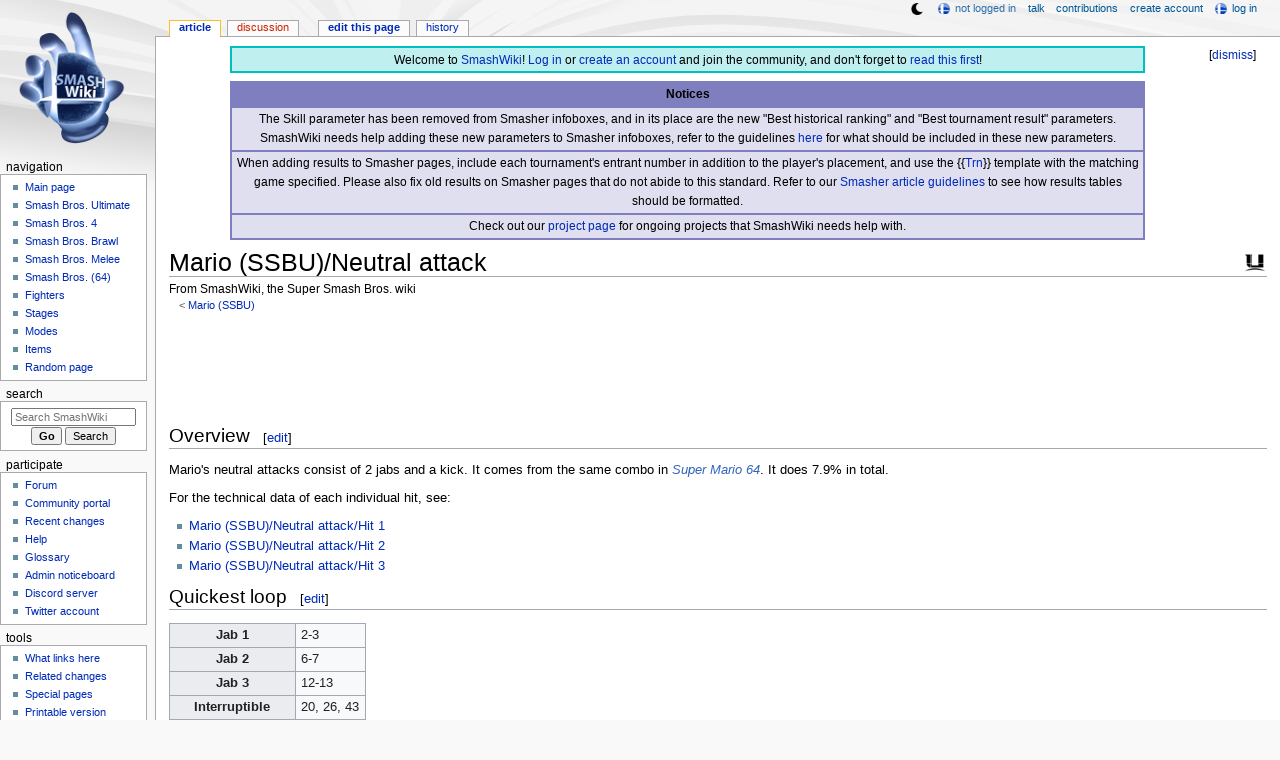

--- FILE ---
content_type: text/html; charset=UTF-8
request_url: https://www.ssbwiki.com/Mario_(SSBU)/Neutral_attack
body_size: 11653
content:
<!DOCTYPE html>
<html class="client-nojs" lang="en" dir="ltr">
<head>
<meta charset="UTF-8"/>
<title>Mario (SSBU)/Neutral attack - SmashWiki, the Super Smash Bros. wiki</title>
<script>document.documentElement.className="client-js";RLCONF={"wgBreakFrames":false,"wgSeparatorTransformTable":["",""],"wgDigitTransformTable":["",""],"wgDefaultDateFormat":"mdy","wgMonthNames":["","January","February","March","April","May","June","July","August","September","October","November","December"],"wgRequestId":"6f25322457f2494ec2e9a8c3","wgCSPNonce":false,"wgCanonicalNamespace":"","wgCanonicalSpecialPageName":false,"wgNamespaceNumber":0,"wgPageName":"Mario_(SSBU)/Neutral_attack","wgTitle":"Mario (SSBU)/Neutral attack","wgCurRevisionId":1919776,"wgRevisionId":1919776,"wgArticleId":106029,"wgIsArticle":true,"wgIsRedirect":false,"wgAction":"view","wgUserName":null,"wgUserGroups":["*"],"wgCategories":["Mario (SSBU)","Neutral attacks (SSBU)"],"wgPageContentLanguage":"en","wgPageContentModel":"wikitext","wgRelevantPageName":"Mario_(SSBU)/Neutral_attack","wgRelevantArticleId":106029,"wgIsProbablyEditable":true,"wgRelevantPageIsProbablyEditable":true,"wgRestrictionEdit":[],"wgRestrictionMove":[],"wgMFDisplayWikibaseDescriptions":{"search":false,"nearby":false,"watchlist":false,"tagline":false},"wgMediaViewerOnClick":true,"wgMediaViewerEnabledByDefault":false,"wgPopupsFlags":4,"wgSiteNoticeId":"1.38"};
RLSTATE={"ext.gadget.ResponsiveDesktop":"ready","ext.gadget.StaffHighlights":"ready","ext.gadget.ResponsiveStyle":"ready","ext.gadget.MainPageStyle":"ready","ext.gadget.NavboxStyle":"ready","ext.gadget.GlobalStyle":"ready","ext.gadget.ExternalLinkIcons":"ready","site.styles":"ready","user.styles":"ready","user":"ready","user.options":"loading","ext.dismissableSiteNotice.styles":"ready","skins.monobook.styles":"ready"};RLPAGEMODULES=["ext.dismissableSiteNotice","site","mediawiki.page.ready","skins.monobook.scripts","mmv.head","mmv.bootstrap.autostart","ext.gadget.GlobalScript","ext.gadget.Countdown","ext.gadget.VideoResizer","ext.gadget.ExplainTooltips","ext.gadget.RecentChangesRefresh","ext.gadget.DarkToggle","ext.gadget.Tabber","ext.popups"];</script>
<script>(RLQ=window.RLQ||[]).push(function(){mw.loader.implement("user.options@12s5i",function($,jQuery,require,module){mw.user.tokens.set({"patrolToken":"+\\","watchToken":"+\\","csrfToken":"+\\"});});});</script>
<link rel="stylesheet" href="/load.php?lang=en&amp;modules=ext.dismissableSiteNotice.styles%7Cskins.monobook.styles&amp;only=styles&amp;skin=monobook"/>
<script async="" src="/load.php?lang=en&amp;modules=startup&amp;only=scripts&amp;raw=1&amp;skin=monobook"></script>
<meta name="ResourceLoaderDynamicStyles" content=""/>
<link rel="stylesheet" href="/load.php?lang=en&amp;modules=ext.gadget.ExternalLinkIcons%2CGlobalStyle%2CMainPageStyle%2CNavboxStyle%2CResponsiveDesktop%2CResponsiveStyle%2CStaffHighlights&amp;only=styles&amp;skin=monobook"/>
<link rel="stylesheet" href="/load.php?lang=en&amp;modules=site.styles&amp;only=styles&amp;skin=monobook"/>
<meta name="generator" content="MediaWiki 1.39.17"/>
<meta name="format-detection" content="telephone=no"/>
<meta name="theme-color" content="#6E88B5"/>
<meta name="twitter:site" content="@SSBWikiOfficial"/>
<meta name="twitter:card" content="summary_large_image"/>
<meta name="viewport" content="width=1000"/>
<link rel="alternate" type="application/x-wiki" title="Edit" href="/Mario_(SSBU)/Neutral_attack?action=edit"/>
<link rel="apple-touch-icon" href="https://ssb.wiki.gallery/images/apple-touch-icon.png"/>
<link rel="icon" href="https://ssb.wiki.gallery/favicon.ico"/>
<link rel="search" type="application/opensearchdescription+xml" href="/opensearch_desc.php" title="SmashWiki"/>
<link rel="EditURI" type="application/rsd+xml" href="https://www.ssbwiki.com/api.php?action=rsd"/>
<link rel="license" href="https://creativecommons.org/licenses/by-sa/3.0/"/>
<link rel="alternate" type="application/atom+xml" title="SmashWiki Atom feed" href="/index.php?title=Special:RecentChanges&amp;feed=atom"/>
<link rel="canonical" href="https://www.ssbwiki.com/Mario_(SSBU)/Neutral_attack"/>
<link rel="stylesheet" href="https://wiki.gallery/1_39/css/global.css">
<link rel="stylesheet" href="https://wiki.gallery/1_39/css/desktop.css">
<link rel="stylesheet" href="https://wiki.gallery/1_39/css/responsive.css">
<style type="text/css">
@import url(https://wiki.gallery/1_39/css/dark/all.css) (prefers-color-scheme: dark);
@import url(https://wiki.gallery/1_39/css/dark/niwa.css) (prefers-color-scheme: dark);
@import url(/MediaWiki:Dark.css?action=raw&ctype=text/css) (prefers-color-scheme: dark);
@import url(https://wiki.gallery/1_39/css/dark/monobook.css) (prefers-color-scheme: dark);
@import url(/MediaWiki:DarkMonobook.css?action=raw&ctype=text/css) (prefers-color-scheme: dark);
</style>
<style type="text/css">.mediawiki .mw-dismissable-notice { display: block; }</style>
<link rel="preconnect" href="https://a.pub.network/" crossorigin />
<link rel="preconnect" href="https://b.pub.network/" crossorigin />
<link rel="preconnect" href="https://c.pub.network/" crossorigin />
<link rel="preconnect" href="https://d.pub.network/" crossorigin />
<link rel="preconnect" href="https://c.amazon-adsystem.com" crossorigin />
<link rel="preconnect" href="https://s.amazon-adsystem.com" crossorigin />
<link rel="preconnect" href="https://btloader.com/" crossorigin />
<link rel="preconnect" href="https://api.btloader.com/" crossorigin />
<link rel="preconnect" href="https://confiant-integrations.global.ssl.fastly.net" crossorigin />
<!-- Global site tag (gtag.js) - Google Analytics -->
<script async src="https://www.googletagmanager.com/gtag/js?id=G-XHFVQF2RTC"></script>
<script>
  window.dataLayer = window.dataLayer || [];
  function gtag(){dataLayer.push(arguments);}
  gtag('js', new Date());

  gtag('config', 'G-XHFVQF2RTC');
</script>
<!-- InMobi Choice. Consent Manager Tag v3.0 (for TCF 2.2) -->
<script type="text/javascript" async=true>
(function() {
  var host = 'www.ssbwiki.com';
  var element = document.createElement('script');
  var firstScript = document.getElementsByTagName('script')[0];
  var url = 'https://cmp.inmobi.com'
    .concat('/choice/', 'v0NnnH1M4W081', '/', host, '/choice.js?tag_version=V3');
  var uspTries = 0;
  var uspTriesLimit = 3;
  element.async = true;
  element.type = 'text/javascript';
  element.src = url;

  firstScript.parentNode.insertBefore(element, firstScript);

  function makeStub() {
    var TCF_LOCATOR_NAME = '__tcfapiLocator';
    var queue = [];
    var win = window;
    var cmpFrame;

    function addFrame() {
      var doc = win.document;
      var otherCMP = !!(win.frames[TCF_LOCATOR_NAME]);

      if (!otherCMP) {
        if (doc.body) {
          var iframe = doc.createElement('iframe');

          iframe.style.cssText = 'display:none';
          iframe.name = TCF_LOCATOR_NAME;
          doc.body.appendChild(iframe);
        } else {
          setTimeout(addFrame, 5);
        }
      }
      return !otherCMP;
    }

    function tcfAPIHandler() {
      var gdprApplies;
      var args = arguments;

      if (!args.length) {
        return queue;
      } else if (args[0] === 'setGdprApplies') {
        if (
          args.length > 3 &&
          args[2] === 2 &&
          typeof args[3] === 'boolean'
        ) {
          gdprApplies = args[3];
          if (typeof args[2] === 'function') {
            args[2]('set', true);
          }
        }
      } else if (args[0] === 'ping') {
        var retr = {
          gdprApplies: gdprApplies,
          cmpLoaded: false,
          cmpStatus: 'stub'
        };

        if (typeof args[2] === 'function') {
          args[2](retr);
        }
      } else {
        if(args[0] === 'init' && typeof args[3] === 'object') {
          args[3] = Object.assign(args[3], { tag_version: 'V3' });
        }
        queue.push(args);
      }
    }

    function postMessageEventHandler(event) {
      var msgIsString = typeof event.data === 'string';
      var json = {};

      try {
        if (msgIsString) {
          json = JSON.parse(event.data);
        } else {
          json = event.data;
        }
      } catch (ignore) {}

      var payload = json.__tcfapiCall;

      if (payload) {
        window.__tcfapi(
          payload.command,
          payload.version,
          function(retValue, success) {
            var returnMsg = {
              __tcfapiReturn: {
                returnValue: retValue,
                success: success,
                callId: payload.callId
              }
            };
            if (msgIsString) {
              returnMsg = JSON.stringify(returnMsg);
            }
            if (event && event.source && event.source.postMessage) {
              event.source.postMessage(returnMsg, '*');
            }
          },
          payload.parameter
        );
      }
    }

    while (win) {
      try {
        if (win.frames[TCF_LOCATOR_NAME]) {
          cmpFrame = win;
          break;
        }
      } catch (ignore) {}

      if (win === window.top) {
        break;
      }
      win = win.parent;
    }
    if (!cmpFrame) {
      addFrame();
      win.__tcfapi = tcfAPIHandler;
      win.addEventListener('message', postMessageEventHandler, false);
    }
  };

  makeStub();

  var uspStubFunction = function() {
    var arg = arguments;
    if (typeof window.__uspapi !== uspStubFunction) {
      setTimeout(function() {
        if (typeof window.__uspapi !== 'undefined') {
          window.__uspapi.apply(window.__uspapi, arg);
        }
      }, 500);
    }
  };

  var checkIfUspIsReady = function() {
    uspTries++;
    if (window.__uspapi === uspStubFunction && uspTries < uspTriesLimit) {
      console.warn('USP is not accessible');
    } else {
      clearInterval(uspInterval);
    }
  };

  if (typeof window.__uspapi === 'undefined') {
    window.__uspapi = uspStubFunction;
    var uspInterval = setInterval(checkIfUspIsReady, 6000);
  }
})();
</script>
<!-- End InMobi Choice. Consent Manager Tag v3.0 (for TCF 2.2) -->
<script data-cfasync="false" type="text/javascript">
  var freestar = freestar || {};
  freestar.queue = freestar.queue || [];
  freestar.config = freestar.config || {};
  freestar.config.disabledProducts = {
    googleInterstitial: true,
    stickyFooter: true,
    videoAdhesion: true,
    video: true,
  };
  freestar.config.enabled_slots = [];
  freestar.initCallback = function () { (freestar.config.enabled_slots.length === 0) ? freestar.initCallbackCalled = false : freestar.newAdSlots(freestar.config.enabled_slots) }
</script>
<script src="https://a.pub.network/ssbwiki-com/pubfig.min.js" data-cfasync="false" async></script>
<link rel="stylesheet" href="https://wiki.gallery/1_39/css/freestar/ads.css">
<link rel="stylesheet" href="https://wiki.gallery/1_39/css/freestar/dark.css">
<meta property="og:title" content="Mario (SSBU)/Neutral attack"/>
<meta property="og:site_name" content="SmashWiki"/>
<meta property="og:url" content="https://www.ssbwiki.com/Mario_(SSBU)/Neutral_attack"/>
<meta property="article:modified_time" content="2024-08-11T04:43:48Z"/>
<meta property="article:published_time" content="2024-08-11T04:43:48Z"/>
<script type="application/ld+json">{"@context":"http:\/\/schema.org","@type":"Article","name":"Mario (SSBU)\/Neutral attack - SmashWiki, the Super Smash Bros. wiki","headline":"Mario (SSBU)\/Neutral attack - SmashWiki, the Super Smash Bros. wiki","mainEntityOfPage":"Mario (SSBU)\/Neutral attack","identifier":"https:\/\/www.ssbwiki.com\/Mario_(SSBU)\/Neutral_attack","url":"https:\/\/www.ssbwiki.com\/Mario_(SSBU)\/Neutral_attack","dateModified":"2024-08-11T04:43:48Z","datePublished":"2024-08-11T04:43:48Z","image":{"@type":"ImageObject"},"author":{"@type":"Organization","name":"SmashWiki","url":"https:\/\/www.ssbwiki.com","logo":{"@type":"ImageObject","caption":"SmashWiki"}},"publisher":{"@type":"Organization","name":"SmashWiki","url":"https:\/\/www.ssbwiki.com","logo":{"@type":"ImageObject","caption":"SmashWiki"}},"potentialAction":{"@type":"SearchAction","target":"https:\/\/www.ssbwiki.com\/index.php?title=Special:Search&search={search_term}","query-input":"required name=search_term"}}</script>
</head>
<body class="mw-1_39 porple smashwiki desktop subpage ns-content anon newbie niwa light sitenotice-shown mediawiki ltr sitedir-ltr mw-hide-empty-elt ns-0 ns-subject mw-editable page-Mario_SSBU_Neutral_attack rootpage-Mario_SSBU skin-monobook action-view"><div id="globalWrapper">
	<div id="column-content">
		<div id="content" class="mw-body" role="main">
			<a id="top"></a>
			<div id="siteNotice"><div id="mw-dismissablenotice-anonplace"></div><script>(function(){var node=document.getElementById("mw-dismissablenotice-anonplace");if(node){node.outerHTML="\u003Cdiv class=\"mw-dismissable-notice\"\u003E\u003Cdiv class=\"mw-dismissable-notice-close\"\u003E[\u003Ca tabindex=\"0\" role=\"button\"\u003Edismiss\u003C/a\u003E]\u003C/div\u003E\u003Cdiv class=\"mw-dismissable-notice-body\"\u003E\u003Cdiv id=\"localNotice\"\u003E\u003Cdiv class=\"anonnotice\" lang=\"en\" dir=\"ltr\"\u003E\u003Ctable style=\"width:90%; text-align:center; background:#bfefef; border:2px solid #00bfbf; border-spacing:0; margin:0.6em auto 0\"\u003E\n\u003Ctbody\u003E\u003Ctr\u003E\n\u003Ctd style=\"padding-top:3px\"\u003EWelcome to \u003Ca href=\"/SmashWiki:About\" title=\"SmashWiki:About\"\u003ESmashWiki\u003C/a\u003E! \u003Ca href=\"/Special:UserLogin\" title=\"Special:UserLogin\"\u003ELog in\u003C/a\u003E or \u003Ca href=\"/Special:CreateAccount\" title=\"Special:CreateAccount\"\u003Ecreate an account\u003C/a\u003E and join the community, and don't forget to \u003Ca href=\"/SmashWiki:Read_This_First,_Man\" title=\"SmashWiki:Read This First, Man\"\u003Eread this first\u003C/a\u003E!\n\u003C/td\u003E\u003C/tr\u003E\u003C/tbody\u003E\u003C/table\u003E\n\u003Ctable style=\"width:90%; text-align:center; background:rgba(127,127,191,0.25); border:2px solid rgba(127,127,191,1.0); border-collapse:collapse; margin:0.6em auto 0.7em\" cellpadding=\"2\"\u003E\n\u003Ctbody\u003E\u003Ctr\u003E\n\u003Cth style=\"background:rgba(127,127,191,1.0)\"\u003ENotices\n\u003C/th\u003E\u003C/tr\u003E\n\u003Ctr style=\"border:2px solid rgba(127,127,191,1.0)\"\u003E\n\u003Ctd\u003EThe Skill parameter has been removed from Smasher infoboxes, and in its place are the new \"Best historical ranking\" and \"Best tournament result\" parameters. SmashWiki needs help adding these new parameters to Smasher infoboxes, refer to the guidelines \u003Ca href=\"/Template:Infobox_Smasher/doc#Rankings_and_results_information\" title=\"Template:Infobox Smasher/doc\"\u003Ehere\u003C/a\u003E for what should be included in these new parameters.\n\u003C/td\u003E\u003C/tr\u003E\n\u003Ctr style=\"border:2px solid rgba(127,127,191,1.0)\"\u003E\n\u003Ctd\u003EWhen adding results to Smasher pages, include each tournament's entrant number in addition to the player's placement, and use the {{\u003Ca href=\"/Template:Trn\" title=\"Template:Trn\"\u003ETrn\u003C/a\u003E}} template with the matching game specified. Please also fix old results on Smasher pages that do not abide to this standard. Refer to our \u003Ca href=\"/SmashWiki:SMASHER#Tournament_results\" class=\"mw-redirect\" title=\"SmashWiki:SMASHER\"\u003ESmasher article guidelines\u003C/a\u003E to see how results tables should be formatted.\n\u003C/td\u003E\u003C/tr\u003E\n\u003Ctr style=\"border:2px solid rgba(127,127,191,1.0)\"\u003E\n\u003Ctd\u003ECheck out our \u003Ca href=\"/SmashWiki:Project\" title=\"SmashWiki:Project\"\u003Eproject page\u003C/a\u003E for ongoing projects that SmashWiki needs help with.\n\u003C/td\u003E\u003C/tr\u003E\u003C/tbody\u003E\u003C/table\u003E\u003C/div\u003E\u003C/div\u003E\u003C/div\u003E\u003C/div\u003E";}}());</script></div>
			<div class="mw-indicators">
				<div id="mw-indicator-16-ssbu" class="mw-indicator"><div class="mw-parser-output"><a href="/Super_Smash_Bros._Ultimate" title="Super Smash Bros. Ultimate"><img alt="Super Smash Bros. Ultimate" src="https://ssb.wiki.gallery/images/thumb/9/9b/SSBU_Icon.png/24px-SSBU_Icon.png" decoding="async" loading="lazy" width="24" height="24" class="notpageimage invert-dark" srcset="https://ssb.wiki.gallery/images/thumb/9/9b/SSBU_Icon.png/36px-SSBU_Icon.png 1.5x, https://ssb.wiki.gallery/images/thumb/9/9b/SSBU_Icon.png/48px-SSBU_Icon.png 2x" data-file-width="256" data-file-height="256" /></a></div></div>
			</div>
			<h1 id="firstHeading" class="firstHeading mw-first-heading"><span class="mw-page-title-main">Mario (SSBU)/Neutral attack</span></h1>
			<div id="bodyContent" class="monobook-body">
				<div id="siteSub">From SmashWiki, the Super Smash Bros. wiki</div>
				<div id="contentSub" ><span class="subpages">&lt; <a href="/Mario_(SSBU)" title="Mario (SSBU)">Mario (SSBU)</a></span></div>
				
				<div id="jump-to-nav"></div><a href="#column-one" class="mw-jump-link">Jump to navigation</a><a href="#searchInput" class="mw-jump-link">Jump to search</a>
				<!-- start content -->
				<div id="mw-content-text" class="mw-body-content mw-content-ltr" lang="en" dir="ltr"><div id="adBanner" class="adWrapper" style="margin:-12px 0 12.5px"><!-- Tag ID: ssbwiki_leaderboard_atf -->
<div align="center" data-freestar-ad="__320x100 __970x90" id="ssbwiki_leaderboard_atf">
  <script data-cfasync="false" type="text/javascript">
    freestar.config.enabled_slots.push({ placementName: "ssbwiki_leaderboard_atf", slotId: "ssbwiki_leaderboard_atf" });
  </script>
</div></div><div class="mw-parser-output"><div></div>
<h2><span class="mw-headline" id="Overview">Overview</span><span class="mw-editsection"><span class="mw-editsection-bracket">[</span><a href="/Mario_(SSBU)/Neutral_attack?action=edit&amp;section=1" title="Edit section: Overview">edit</a><span class="mw-editsection-bracket">]</span></span></h2>
<p>Mario's neutral attacks consist of 2 jabs and a kick. It comes from the same combo in <i><a href="https://www.mariowiki.com/Super_Mario_64" class="extiw" title="mariowiki:Super Mario 64">Super Mario 64</a></i>. It does 7.9% in total.
</p><p>For the technical data of each individual hit, see:
</p>
<ul><li><a href="/Mario_(SSBU)/Neutral_attack/Hit_1" title="Mario (SSBU)/Neutral attack/Hit 1">Mario (SSBU)/Neutral attack/Hit 1</a></li>
<li><a href="/Mario_(SSBU)/Neutral_attack/Hit_2" title="Mario (SSBU)/Neutral attack/Hit 2">Mario (SSBU)/Neutral attack/Hit 2</a></li>
<li><a href="/Mario_(SSBU)/Neutral_attack/Hit_3" title="Mario (SSBU)/Neutral attack/Hit 3">Mario (SSBU)/Neutral attack/Hit 3</a></li></ul>
<h2><span class="mw-headline" id="Quickest_loop">Quickest loop</span><span class="mw-editsection"><span class="mw-editsection-bracket">[</span><a href="/Mario_(SSBU)/Neutral_attack?action=edit&amp;section=2" title="Edit section: Quickest loop">edit</a><span class="mw-editsection-bracket">]</span></span></h2>
<table class="wikitable">
<tbody><tr>
<th>Jab 1
</th>
<td>2-3
</td></tr>
<tr>
<th>Jab 2
</th>
<td>6-7
</td></tr>
<tr>
<th>Jab 3
</th>
<td>12-13
</td></tr>
<tr>
<th>Interruptible
</th>
<td>20, 26, 43
</td></tr>
<tr>
<th>Animation lengths
</th>
<td>31, 29, 48
</td></tr></tbody></table>
<div style="overflow: auto;">
<table class="frame-strip" cellpadding="0" cellspacing="0">


<tbody><tr>
<td><img alt="FrameIcon(Lag).png" src="https://ssb.wiki.gallery/images/thumb/a/a0/FrameIcon%28Lag%29.png/16px-FrameIcon%28Lag%29.png" decoding="async" loading="eager" width="16" height="16" srcset="https://ssb.wiki.gallery/images/thumb/a/a0/FrameIcon%28Lag%29.png/24px-FrameIcon%28Lag%29.png 1.5x, https://ssb.wiki.gallery/images/thumb/a/a0/FrameIcon%28Lag%29.png/32px-FrameIcon%28Lag%29.png 2x" data-file-width="256" data-file-height="256" /></td>
<td><img alt="FrameIcon(Hitbox).png" src="https://ssb.wiki.gallery/images/thumb/5/5d/FrameIcon%28Hitbox%29.png/16px-FrameIcon%28Hitbox%29.png" decoding="async" loading="eager" width="16" height="16" srcset="https://ssb.wiki.gallery/images/thumb/5/5d/FrameIcon%28Hitbox%29.png/24px-FrameIcon%28Hitbox%29.png 1.5x, https://ssb.wiki.gallery/images/thumb/5/5d/FrameIcon%28Hitbox%29.png/32px-FrameIcon%28Hitbox%29.png 2x" data-file-width="256" data-file-height="256" /></td>
<td><img alt="FrameIcon(Hitbox).png" src="https://ssb.wiki.gallery/images/thumb/5/5d/FrameIcon%28Hitbox%29.png/16px-FrameIcon%28Hitbox%29.png" decoding="async" loading="eager" width="16" height="16" srcset="https://ssb.wiki.gallery/images/thumb/5/5d/FrameIcon%28Hitbox%29.png/24px-FrameIcon%28Hitbox%29.png 1.5x, https://ssb.wiki.gallery/images/thumb/5/5d/FrameIcon%28Hitbox%29.png/32px-FrameIcon%28Hitbox%29.png 2x" data-file-width="256" data-file-height="256" /></td>
<td><img alt="FrameIcon(LagContinuableS).png" src="https://ssb.wiki.gallery/images/thumb/1/1a/FrameIcon%28LagContinuableS%29.png/16px-FrameIcon%28LagContinuableS%29.png" decoding="async" loading="eager" width="16" height="16" srcset="https://ssb.wiki.gallery/images/thumb/1/1a/FrameIcon%28LagContinuableS%29.png/24px-FrameIcon%28LagContinuableS%29.png 1.5x, https://ssb.wiki.gallery/images/thumb/1/1a/FrameIcon%28LagContinuableS%29.png/32px-FrameIcon%28LagContinuableS%29.png 2x" data-file-width="256" data-file-height="256" /></td>
<td><img alt="FrameIcon(LagContinuableE).png" src="https://ssb.wiki.gallery/images/thumb/9/92/FrameIcon%28LagContinuableE%29.png/16px-FrameIcon%28LagContinuableE%29.png" decoding="async" loading="eager" width="16" height="16" srcset="https://ssb.wiki.gallery/images/thumb/9/92/FrameIcon%28LagContinuableE%29.png/24px-FrameIcon%28LagContinuableE%29.png 1.5x, https://ssb.wiki.gallery/images/thumb/9/92/FrameIcon%28LagContinuableE%29.png/32px-FrameIcon%28LagContinuableE%29.png 2x" data-file-width="256" data-file-height="256" /></td>
<td><img alt="FrameIcon(Lag).png" src="https://ssb.wiki.gallery/images/thumb/a/a0/FrameIcon%28Lag%29.png/16px-FrameIcon%28Lag%29.png" decoding="async" loading="lazy" width="16" height="16" srcset="https://ssb.wiki.gallery/images/thumb/a/a0/FrameIcon%28Lag%29.png/24px-FrameIcon%28Lag%29.png 1.5x, https://ssb.wiki.gallery/images/thumb/a/a0/FrameIcon%28Lag%29.png/32px-FrameIcon%28Lag%29.png 2x" data-file-width="256" data-file-height="256" /></td>
<td><img alt="FrameIcon(Lag).png" src="https://ssb.wiki.gallery/images/thumb/a/a0/FrameIcon%28Lag%29.png/16px-FrameIcon%28Lag%29.png" decoding="async" loading="lazy" width="16" height="16" srcset="https://ssb.wiki.gallery/images/thumb/a/a0/FrameIcon%28Lag%29.png/24px-FrameIcon%28Lag%29.png 1.5x, https://ssb.wiki.gallery/images/thumb/a/a0/FrameIcon%28Lag%29.png/32px-FrameIcon%28Lag%29.png 2x" data-file-width="256" data-file-height="256" /></td>
<td><img alt="FrameIcon(Lag).png" src="https://ssb.wiki.gallery/images/thumb/a/a0/FrameIcon%28Lag%29.png/16px-FrameIcon%28Lag%29.png" decoding="async" loading="lazy" width="16" height="16" srcset="https://ssb.wiki.gallery/images/thumb/a/a0/FrameIcon%28Lag%29.png/24px-FrameIcon%28Lag%29.png 1.5x, https://ssb.wiki.gallery/images/thumb/a/a0/FrameIcon%28Lag%29.png/32px-FrameIcon%28Lag%29.png 2x" data-file-width="256" data-file-height="256" /></td>
<td><img alt="FrameIcon(Lag).png" src="https://ssb.wiki.gallery/images/thumb/a/a0/FrameIcon%28Lag%29.png/16px-FrameIcon%28Lag%29.png" decoding="async" loading="lazy" width="16" height="16" srcset="https://ssb.wiki.gallery/images/thumb/a/a0/FrameIcon%28Lag%29.png/24px-FrameIcon%28Lag%29.png 1.5x, https://ssb.wiki.gallery/images/thumb/a/a0/FrameIcon%28Lag%29.png/32px-FrameIcon%28Lag%29.png 2x" data-file-width="256" data-file-height="256" /></td>
<td><img alt="FrameIcon(Lag).png" src="https://ssb.wiki.gallery/images/thumb/a/a0/FrameIcon%28Lag%29.png/16px-FrameIcon%28Lag%29.png" decoding="async" loading="lazy" width="16" height="16" srcset="https://ssb.wiki.gallery/images/thumb/a/a0/FrameIcon%28Lag%29.png/24px-FrameIcon%28Lag%29.png 1.5x, https://ssb.wiki.gallery/images/thumb/a/a0/FrameIcon%28Lag%29.png/32px-FrameIcon%28Lag%29.png 2x" data-file-width="256" data-file-height="256" /></td>
<td><img alt="FrameIcon(Lag).png" src="https://ssb.wiki.gallery/images/thumb/a/a0/FrameIcon%28Lag%29.png/16px-FrameIcon%28Lag%29.png" decoding="async" loading="lazy" width="16" height="16" srcset="https://ssb.wiki.gallery/images/thumb/a/a0/FrameIcon%28Lag%29.png/24px-FrameIcon%28Lag%29.png 1.5x, https://ssb.wiki.gallery/images/thumb/a/a0/FrameIcon%28Lag%29.png/32px-FrameIcon%28Lag%29.png 2x" data-file-width="256" data-file-height="256" /></td>
<td><img alt="FrameIcon(Lag).png" src="https://ssb.wiki.gallery/images/thumb/a/a0/FrameIcon%28Lag%29.png/16px-FrameIcon%28Lag%29.png" decoding="async" loading="lazy" width="16" height="16" srcset="https://ssb.wiki.gallery/images/thumb/a/a0/FrameIcon%28Lag%29.png/24px-FrameIcon%28Lag%29.png 1.5x, https://ssb.wiki.gallery/images/thumb/a/a0/FrameIcon%28Lag%29.png/32px-FrameIcon%28Lag%29.png 2x" data-file-width="256" data-file-height="256" /></td>
<td><img alt="FrameIcon(Lag).png" src="https://ssb.wiki.gallery/images/thumb/a/a0/FrameIcon%28Lag%29.png/16px-FrameIcon%28Lag%29.png" decoding="async" loading="lazy" width="16" height="16" srcset="https://ssb.wiki.gallery/images/thumb/a/a0/FrameIcon%28Lag%29.png/24px-FrameIcon%28Lag%29.png 1.5x, https://ssb.wiki.gallery/images/thumb/a/a0/FrameIcon%28Lag%29.png/32px-FrameIcon%28Lag%29.png 2x" data-file-width="256" data-file-height="256" /></td>
<td><img alt="FrameIcon(Lag).png" src="https://ssb.wiki.gallery/images/thumb/a/a0/FrameIcon%28Lag%29.png/16px-FrameIcon%28Lag%29.png" decoding="async" loading="lazy" width="16" height="16" srcset="https://ssb.wiki.gallery/images/thumb/a/a0/FrameIcon%28Lag%29.png/24px-FrameIcon%28Lag%29.png 1.5x, https://ssb.wiki.gallery/images/thumb/a/a0/FrameIcon%28Lag%29.png/32px-FrameIcon%28Lag%29.png 2x" data-file-width="256" data-file-height="256" /></td>
<td><img alt="FrameIcon(Lag).png" src="https://ssb.wiki.gallery/images/thumb/a/a0/FrameIcon%28Lag%29.png/16px-FrameIcon%28Lag%29.png" decoding="async" loading="lazy" width="16" height="16" srcset="https://ssb.wiki.gallery/images/thumb/a/a0/FrameIcon%28Lag%29.png/24px-FrameIcon%28Lag%29.png 1.5x, https://ssb.wiki.gallery/images/thumb/a/a0/FrameIcon%28Lag%29.png/32px-FrameIcon%28Lag%29.png 2x" data-file-width="256" data-file-height="256" /></td>
<td><img alt="FrameIcon(Lag).png" src="https://ssb.wiki.gallery/images/thumb/a/a0/FrameIcon%28Lag%29.png/16px-FrameIcon%28Lag%29.png" decoding="async" loading="lazy" width="16" height="16" srcset="https://ssb.wiki.gallery/images/thumb/a/a0/FrameIcon%28Lag%29.png/24px-FrameIcon%28Lag%29.png 1.5x, https://ssb.wiki.gallery/images/thumb/a/a0/FrameIcon%28Lag%29.png/32px-FrameIcon%28Lag%29.png 2x" data-file-width="256" data-file-height="256" /></td>
<td><img alt="FrameIcon(Lag).png" src="https://ssb.wiki.gallery/images/thumb/a/a0/FrameIcon%28Lag%29.png/16px-FrameIcon%28Lag%29.png" decoding="async" loading="lazy" width="16" height="16" srcset="https://ssb.wiki.gallery/images/thumb/a/a0/FrameIcon%28Lag%29.png/24px-FrameIcon%28Lag%29.png 1.5x, https://ssb.wiki.gallery/images/thumb/a/a0/FrameIcon%28Lag%29.png/32px-FrameIcon%28Lag%29.png 2x" data-file-width="256" data-file-height="256" /></td>
<td><img alt="FrameIcon(Lag).png" src="https://ssb.wiki.gallery/images/thumb/a/a0/FrameIcon%28Lag%29.png/16px-FrameIcon%28Lag%29.png" decoding="async" loading="lazy" width="16" height="16" srcset="https://ssb.wiki.gallery/images/thumb/a/a0/FrameIcon%28Lag%29.png/24px-FrameIcon%28Lag%29.png 1.5x, https://ssb.wiki.gallery/images/thumb/a/a0/FrameIcon%28Lag%29.png/32px-FrameIcon%28Lag%29.png 2x" data-file-width="256" data-file-height="256" /></td>
<td><img alt="FrameIcon(Lag).png" src="https://ssb.wiki.gallery/images/thumb/a/a0/FrameIcon%28Lag%29.png/16px-FrameIcon%28Lag%29.png" decoding="async" loading="lazy" width="16" height="16" srcset="https://ssb.wiki.gallery/images/thumb/a/a0/FrameIcon%28Lag%29.png/24px-FrameIcon%28Lag%29.png 1.5x, https://ssb.wiki.gallery/images/thumb/a/a0/FrameIcon%28Lag%29.png/32px-FrameIcon%28Lag%29.png 2x" data-file-width="256" data-file-height="256" /></td>
<td><img alt="FrameIcon(Interruptible).png" src="https://ssb.wiki.gallery/images/thumb/8/8d/FrameIcon%28Interruptible%29.png/16px-FrameIcon%28Interruptible%29.png" decoding="async" loading="lazy" width="16" height="16" srcset="https://ssb.wiki.gallery/images/thumb/8/8d/FrameIcon%28Interruptible%29.png/24px-FrameIcon%28Interruptible%29.png 1.5x, https://ssb.wiki.gallery/images/thumb/8/8d/FrameIcon%28Interruptible%29.png/32px-FrameIcon%28Interruptible%29.png 2x" data-file-width="256" data-file-height="256" /></td>
<td><img alt="FrameIcon(Interruptible).png" src="https://ssb.wiki.gallery/images/thumb/8/8d/FrameIcon%28Interruptible%29.png/16px-FrameIcon%28Interruptible%29.png" decoding="async" loading="lazy" width="16" height="16" srcset="https://ssb.wiki.gallery/images/thumb/8/8d/FrameIcon%28Interruptible%29.png/24px-FrameIcon%28Interruptible%29.png 1.5x, https://ssb.wiki.gallery/images/thumb/8/8d/FrameIcon%28Interruptible%29.png/32px-FrameIcon%28Interruptible%29.png 2x" data-file-width="256" data-file-height="256" /></td>
<td><img alt="FrameIcon(Interruptible).png" src="https://ssb.wiki.gallery/images/thumb/8/8d/FrameIcon%28Interruptible%29.png/16px-FrameIcon%28Interruptible%29.png" decoding="async" loading="lazy" width="16" height="16" srcset="https://ssb.wiki.gallery/images/thumb/8/8d/FrameIcon%28Interruptible%29.png/24px-FrameIcon%28Interruptible%29.png 1.5x, https://ssb.wiki.gallery/images/thumb/8/8d/FrameIcon%28Interruptible%29.png/32px-FrameIcon%28Interruptible%29.png 2x" data-file-width="256" data-file-height="256" /></td>
<td><img alt="FrameIcon(Interruptible).png" src="https://ssb.wiki.gallery/images/thumb/8/8d/FrameIcon%28Interruptible%29.png/16px-FrameIcon%28Interruptible%29.png" decoding="async" loading="lazy" width="16" height="16" srcset="https://ssb.wiki.gallery/images/thumb/8/8d/FrameIcon%28Interruptible%29.png/24px-FrameIcon%28Interruptible%29.png 1.5x, https://ssb.wiki.gallery/images/thumb/8/8d/FrameIcon%28Interruptible%29.png/32px-FrameIcon%28Interruptible%29.png 2x" data-file-width="256" data-file-height="256" /></td>
<td><img alt="FrameIcon(Interruptible).png" src="https://ssb.wiki.gallery/images/thumb/8/8d/FrameIcon%28Interruptible%29.png/16px-FrameIcon%28Interruptible%29.png" decoding="async" loading="lazy" width="16" height="16" srcset="https://ssb.wiki.gallery/images/thumb/8/8d/FrameIcon%28Interruptible%29.png/24px-FrameIcon%28Interruptible%29.png 1.5x, https://ssb.wiki.gallery/images/thumb/8/8d/FrameIcon%28Interruptible%29.png/32px-FrameIcon%28Interruptible%29.png 2x" data-file-width="256" data-file-height="256" /></td>
<td><img alt="FrameIcon(Interruptible).png" src="https://ssb.wiki.gallery/images/thumb/8/8d/FrameIcon%28Interruptible%29.png/16px-FrameIcon%28Interruptible%29.png" decoding="async" loading="lazy" width="16" height="16" srcset="https://ssb.wiki.gallery/images/thumb/8/8d/FrameIcon%28Interruptible%29.png/24px-FrameIcon%28Interruptible%29.png 1.5x, https://ssb.wiki.gallery/images/thumb/8/8d/FrameIcon%28Interruptible%29.png/32px-FrameIcon%28Interruptible%29.png 2x" data-file-width="256" data-file-height="256" /></td>
<td><img alt="FrameIcon(Interruptible).png" src="https://ssb.wiki.gallery/images/thumb/8/8d/FrameIcon%28Interruptible%29.png/16px-FrameIcon%28Interruptible%29.png" decoding="async" loading="lazy" width="16" height="16" srcset="https://ssb.wiki.gallery/images/thumb/8/8d/FrameIcon%28Interruptible%29.png/24px-FrameIcon%28Interruptible%29.png 1.5x, https://ssb.wiki.gallery/images/thumb/8/8d/FrameIcon%28Interruptible%29.png/32px-FrameIcon%28Interruptible%29.png 2x" data-file-width="256" data-file-height="256" /></td>
<td><img alt="FrameIcon(Interruptible).png" src="https://ssb.wiki.gallery/images/thumb/8/8d/FrameIcon%28Interruptible%29.png/16px-FrameIcon%28Interruptible%29.png" decoding="async" loading="lazy" width="16" height="16" srcset="https://ssb.wiki.gallery/images/thumb/8/8d/FrameIcon%28Interruptible%29.png/24px-FrameIcon%28Interruptible%29.png 1.5x, https://ssb.wiki.gallery/images/thumb/8/8d/FrameIcon%28Interruptible%29.png/32px-FrameIcon%28Interruptible%29.png 2x" data-file-width="256" data-file-height="256" /></td>
<td><img alt="FrameIcon(Interruptible).png" src="https://ssb.wiki.gallery/images/thumb/8/8d/FrameIcon%28Interruptible%29.png/16px-FrameIcon%28Interruptible%29.png" decoding="async" loading="lazy" width="16" height="16" srcset="https://ssb.wiki.gallery/images/thumb/8/8d/FrameIcon%28Interruptible%29.png/24px-FrameIcon%28Interruptible%29.png 1.5x, https://ssb.wiki.gallery/images/thumb/8/8d/FrameIcon%28Interruptible%29.png/32px-FrameIcon%28Interruptible%29.png 2x" data-file-width="256" data-file-height="256" /></td>
<td><img alt="FrameIcon(Interruptible).png" src="https://ssb.wiki.gallery/images/thumb/8/8d/FrameIcon%28Interruptible%29.png/16px-FrameIcon%28Interruptible%29.png" decoding="async" loading="lazy" width="16" height="16" srcset="https://ssb.wiki.gallery/images/thumb/8/8d/FrameIcon%28Interruptible%29.png/24px-FrameIcon%28Interruptible%29.png 1.5x, https://ssb.wiki.gallery/images/thumb/8/8d/FrameIcon%28Interruptible%29.png/32px-FrameIcon%28Interruptible%29.png 2x" data-file-width="256" data-file-height="256" /></td>
<td><img alt="FrameIcon(Interruptible).png" src="https://ssb.wiki.gallery/images/thumb/8/8d/FrameIcon%28Interruptible%29.png/16px-FrameIcon%28Interruptible%29.png" decoding="async" loading="lazy" width="16" height="16" srcset="https://ssb.wiki.gallery/images/thumb/8/8d/FrameIcon%28Interruptible%29.png/24px-FrameIcon%28Interruptible%29.png 1.5x, https://ssb.wiki.gallery/images/thumb/8/8d/FrameIcon%28Interruptible%29.png/32px-FrameIcon%28Interruptible%29.png 2x" data-file-width="256" data-file-height="256" /></td>
<td><img alt="FrameIcon(Interruptible).png" src="https://ssb.wiki.gallery/images/thumb/8/8d/FrameIcon%28Interruptible%29.png/16px-FrameIcon%28Interruptible%29.png" decoding="async" loading="lazy" width="16" height="16" srcset="https://ssb.wiki.gallery/images/thumb/8/8d/FrameIcon%28Interruptible%29.png/24px-FrameIcon%28Interruptible%29.png 1.5x, https://ssb.wiki.gallery/images/thumb/8/8d/FrameIcon%28Interruptible%29.png/32px-FrameIcon%28Interruptible%29.png 2x" data-file-width="256" data-file-height="256" /></td>
<td><img alt="FrameIcon(Blank).png" src="https://ssb.wiki.gallery/images/thumb/e/ef/FrameIcon%28Blank%29.png/16px-FrameIcon%28Blank%29.png" decoding="async" loading="lazy" width="16" height="16" srcset="https://ssb.wiki.gallery/images/thumb/e/ef/FrameIcon%28Blank%29.png/24px-FrameIcon%28Blank%29.png 1.5x, https://ssb.wiki.gallery/images/thumb/e/ef/FrameIcon%28Blank%29.png/32px-FrameIcon%28Blank%29.png 2x" data-file-width="256" data-file-height="256" /></td>
<td><img alt="FrameIcon(Blank).png" src="https://ssb.wiki.gallery/images/thumb/e/ef/FrameIcon%28Blank%29.png/16px-FrameIcon%28Blank%29.png" decoding="async" loading="lazy" width="16" height="16" srcset="https://ssb.wiki.gallery/images/thumb/e/ef/FrameIcon%28Blank%29.png/24px-FrameIcon%28Blank%29.png 1.5x, https://ssb.wiki.gallery/images/thumb/e/ef/FrameIcon%28Blank%29.png/32px-FrameIcon%28Blank%29.png 2x" data-file-width="256" data-file-height="256" /></td>
<td><img alt="FrameIcon(Blank).png" src="https://ssb.wiki.gallery/images/thumb/e/ef/FrameIcon%28Blank%29.png/16px-FrameIcon%28Blank%29.png" decoding="async" loading="lazy" width="16" height="16" srcset="https://ssb.wiki.gallery/images/thumb/e/ef/FrameIcon%28Blank%29.png/24px-FrameIcon%28Blank%29.png 1.5x, https://ssb.wiki.gallery/images/thumb/e/ef/FrameIcon%28Blank%29.png/32px-FrameIcon%28Blank%29.png 2x" data-file-width="256" data-file-height="256" /></td>
<td><img alt="FrameIcon(Blank).png" src="https://ssb.wiki.gallery/images/thumb/e/ef/FrameIcon%28Blank%29.png/16px-FrameIcon%28Blank%29.png" decoding="async" loading="lazy" width="16" height="16" srcset="https://ssb.wiki.gallery/images/thumb/e/ef/FrameIcon%28Blank%29.png/24px-FrameIcon%28Blank%29.png 1.5x, https://ssb.wiki.gallery/images/thumb/e/ef/FrameIcon%28Blank%29.png/32px-FrameIcon%28Blank%29.png 2x" data-file-width="256" data-file-height="256" /></td>
<td><img alt="FrameIcon(Blank).png" src="https://ssb.wiki.gallery/images/thumb/e/ef/FrameIcon%28Blank%29.png/16px-FrameIcon%28Blank%29.png" decoding="async" loading="lazy" width="16" height="16" srcset="https://ssb.wiki.gallery/images/thumb/e/ef/FrameIcon%28Blank%29.png/24px-FrameIcon%28Blank%29.png 1.5x, https://ssb.wiki.gallery/images/thumb/e/ef/FrameIcon%28Blank%29.png/32px-FrameIcon%28Blank%29.png 2x" data-file-width="256" data-file-height="256" /></td>
<td><img alt="FrameIcon(Blank).png" src="https://ssb.wiki.gallery/images/thumb/e/ef/FrameIcon%28Blank%29.png/16px-FrameIcon%28Blank%29.png" decoding="async" loading="lazy" width="16" height="16" srcset="https://ssb.wiki.gallery/images/thumb/e/ef/FrameIcon%28Blank%29.png/24px-FrameIcon%28Blank%29.png 1.5x, https://ssb.wiki.gallery/images/thumb/e/ef/FrameIcon%28Blank%29.png/32px-FrameIcon%28Blank%29.png 2x" data-file-width="256" data-file-height="256" /></td>
<td><img alt="FrameIcon(Blank).png" src="https://ssb.wiki.gallery/images/thumb/e/ef/FrameIcon%28Blank%29.png/16px-FrameIcon%28Blank%29.png" decoding="async" loading="lazy" width="16" height="16" srcset="https://ssb.wiki.gallery/images/thumb/e/ef/FrameIcon%28Blank%29.png/24px-FrameIcon%28Blank%29.png 1.5x, https://ssb.wiki.gallery/images/thumb/e/ef/FrameIcon%28Blank%29.png/32px-FrameIcon%28Blank%29.png 2x" data-file-width="256" data-file-height="256" /></td>
<td><img alt="FrameIcon(Blank).png" src="https://ssb.wiki.gallery/images/thumb/e/ef/FrameIcon%28Blank%29.png/16px-FrameIcon%28Blank%29.png" decoding="async" loading="lazy" width="16" height="16" srcset="https://ssb.wiki.gallery/images/thumb/e/ef/FrameIcon%28Blank%29.png/24px-FrameIcon%28Blank%29.png 1.5x, https://ssb.wiki.gallery/images/thumb/e/ef/FrameIcon%28Blank%29.png/32px-FrameIcon%28Blank%29.png 2x" data-file-width="256" data-file-height="256" /></td>
<td><img alt="FrameIcon(Blank).png" src="https://ssb.wiki.gallery/images/thumb/e/ef/FrameIcon%28Blank%29.png/16px-FrameIcon%28Blank%29.png" decoding="async" loading="lazy" width="16" height="16" srcset="https://ssb.wiki.gallery/images/thumb/e/ef/FrameIcon%28Blank%29.png/24px-FrameIcon%28Blank%29.png 1.5x, https://ssb.wiki.gallery/images/thumb/e/ef/FrameIcon%28Blank%29.png/32px-FrameIcon%28Blank%29.png 2x" data-file-width="256" data-file-height="256" /></td>
<td><img alt="FrameIcon(Blank).png" src="https://ssb.wiki.gallery/images/thumb/e/ef/FrameIcon%28Blank%29.png/16px-FrameIcon%28Blank%29.png" decoding="async" loading="lazy" width="16" height="16" srcset="https://ssb.wiki.gallery/images/thumb/e/ef/FrameIcon%28Blank%29.png/24px-FrameIcon%28Blank%29.png 1.5x, https://ssb.wiki.gallery/images/thumb/e/ef/FrameIcon%28Blank%29.png/32px-FrameIcon%28Blank%29.png 2x" data-file-width="256" data-file-height="256" /></td>
<td><img alt="FrameIcon(Blank).png" src="https://ssb.wiki.gallery/images/thumb/e/ef/FrameIcon%28Blank%29.png/16px-FrameIcon%28Blank%29.png" decoding="async" loading="lazy" width="16" height="16" srcset="https://ssb.wiki.gallery/images/thumb/e/ef/FrameIcon%28Blank%29.png/24px-FrameIcon%28Blank%29.png 1.5x, https://ssb.wiki.gallery/images/thumb/e/ef/FrameIcon%28Blank%29.png/32px-FrameIcon%28Blank%29.png 2x" data-file-width="256" data-file-height="256" /></td>
<td><img alt="FrameIcon(Blank).png" src="https://ssb.wiki.gallery/images/thumb/e/ef/FrameIcon%28Blank%29.png/16px-FrameIcon%28Blank%29.png" decoding="async" loading="lazy" width="16" height="16" srcset="https://ssb.wiki.gallery/images/thumb/e/ef/FrameIcon%28Blank%29.png/24px-FrameIcon%28Blank%29.png 1.5x, https://ssb.wiki.gallery/images/thumb/e/ef/FrameIcon%28Blank%29.png/32px-FrameIcon%28Blank%29.png 2x" data-file-width="256" data-file-height="256" /></td>
<td><img alt="FrameIcon(Blank).png" src="https://ssb.wiki.gallery/images/thumb/e/ef/FrameIcon%28Blank%29.png/16px-FrameIcon%28Blank%29.png" decoding="async" loading="lazy" width="16" height="16" srcset="https://ssb.wiki.gallery/images/thumb/e/ef/FrameIcon%28Blank%29.png/24px-FrameIcon%28Blank%29.png 1.5x, https://ssb.wiki.gallery/images/thumb/e/ef/FrameIcon%28Blank%29.png/32px-FrameIcon%28Blank%29.png 2x" data-file-width="256" data-file-height="256" /></td>
<td><img alt="FrameIcon(Blank).png" src="https://ssb.wiki.gallery/images/thumb/e/ef/FrameIcon%28Blank%29.png/16px-FrameIcon%28Blank%29.png" decoding="async" loading="lazy" width="16" height="16" srcset="https://ssb.wiki.gallery/images/thumb/e/ef/FrameIcon%28Blank%29.png/24px-FrameIcon%28Blank%29.png 1.5x, https://ssb.wiki.gallery/images/thumb/e/ef/FrameIcon%28Blank%29.png/32px-FrameIcon%28Blank%29.png 2x" data-file-width="256" data-file-height="256" /></td>
<td><img alt="FrameIcon(Blank).png" src="https://ssb.wiki.gallery/images/thumb/e/ef/FrameIcon%28Blank%29.png/16px-FrameIcon%28Blank%29.png" decoding="async" loading="lazy" width="16" height="16" srcset="https://ssb.wiki.gallery/images/thumb/e/ef/FrameIcon%28Blank%29.png/24px-FrameIcon%28Blank%29.png 1.5x, https://ssb.wiki.gallery/images/thumb/e/ef/FrameIcon%28Blank%29.png/32px-FrameIcon%28Blank%29.png 2x" data-file-width="256" data-file-height="256" /></td>
<td><img alt="FrameIcon(Blank).png" src="https://ssb.wiki.gallery/images/thumb/e/ef/FrameIcon%28Blank%29.png/16px-FrameIcon%28Blank%29.png" decoding="async" loading="lazy" width="16" height="16" srcset="https://ssb.wiki.gallery/images/thumb/e/ef/FrameIcon%28Blank%29.png/24px-FrameIcon%28Blank%29.png 1.5x, https://ssb.wiki.gallery/images/thumb/e/ef/FrameIcon%28Blank%29.png/32px-FrameIcon%28Blank%29.png 2x" data-file-width="256" data-file-height="256" /></td>
<td><img alt="FrameIcon(Blank).png" src="https://ssb.wiki.gallery/images/thumb/e/ef/FrameIcon%28Blank%29.png/16px-FrameIcon%28Blank%29.png" decoding="async" loading="lazy" width="16" height="16" srcset="https://ssb.wiki.gallery/images/thumb/e/ef/FrameIcon%28Blank%29.png/24px-FrameIcon%28Blank%29.png 1.5x, https://ssb.wiki.gallery/images/thumb/e/ef/FrameIcon%28Blank%29.png/32px-FrameIcon%28Blank%29.png 2x" data-file-width="256" data-file-height="256" />
</td></tr>
<tr>
<td><img alt="FrameIcon(Blank).png" src="https://ssb.wiki.gallery/images/thumb/e/ef/FrameIcon%28Blank%29.png/16px-FrameIcon%28Blank%29.png" decoding="async" loading="lazy" width="16" height="16" srcset="https://ssb.wiki.gallery/images/thumb/e/ef/FrameIcon%28Blank%29.png/24px-FrameIcon%28Blank%29.png 1.5x, https://ssb.wiki.gallery/images/thumb/e/ef/FrameIcon%28Blank%29.png/32px-FrameIcon%28Blank%29.png 2x" data-file-width="256" data-file-height="256" /></td>
<td><img alt="FrameIcon(Blank).png" src="https://ssb.wiki.gallery/images/thumb/e/ef/FrameIcon%28Blank%29.png/16px-FrameIcon%28Blank%29.png" decoding="async" loading="lazy" width="16" height="16" srcset="https://ssb.wiki.gallery/images/thumb/e/ef/FrameIcon%28Blank%29.png/24px-FrameIcon%28Blank%29.png 1.5x, https://ssb.wiki.gallery/images/thumb/e/ef/FrameIcon%28Blank%29.png/32px-FrameIcon%28Blank%29.png 2x" data-file-width="256" data-file-height="256" /></td>
<td><img alt="FrameIcon(Blank).png" src="https://ssb.wiki.gallery/images/thumb/e/ef/FrameIcon%28Blank%29.png/16px-FrameIcon%28Blank%29.png" decoding="async" loading="lazy" width="16" height="16" srcset="https://ssb.wiki.gallery/images/thumb/e/ef/FrameIcon%28Blank%29.png/24px-FrameIcon%28Blank%29.png 1.5x, https://ssb.wiki.gallery/images/thumb/e/ef/FrameIcon%28Blank%29.png/32px-FrameIcon%28Blank%29.png 2x" data-file-width="256" data-file-height="256" /></td>
<td><img alt="FrameIcon(BlankContinuableS).png" src="https://ssb.wiki.gallery/images/thumb/7/74/FrameIcon%28BlankContinuableS%29.png/16px-FrameIcon%28BlankContinuableS%29.png" decoding="async" loading="lazy" width="16" height="16" srcset="https://ssb.wiki.gallery/images/thumb/7/74/FrameIcon%28BlankContinuableS%29.png/24px-FrameIcon%28BlankContinuableS%29.png 1.5x, https://ssb.wiki.gallery/images/thumb/7/74/FrameIcon%28BlankContinuableS%29.png/32px-FrameIcon%28BlankContinuableS%29.png 2x" data-file-width="256" data-file-height="256" /></td>
<td><img alt="FrameIcon(LagContinuableE).png" src="https://ssb.wiki.gallery/images/thumb/9/92/FrameIcon%28LagContinuableE%29.png/16px-FrameIcon%28LagContinuableE%29.png" decoding="async" loading="lazy" width="16" height="16" srcset="https://ssb.wiki.gallery/images/thumb/9/92/FrameIcon%28LagContinuableE%29.png/24px-FrameIcon%28LagContinuableE%29.png 1.5x, https://ssb.wiki.gallery/images/thumb/9/92/FrameIcon%28LagContinuableE%29.png/32px-FrameIcon%28LagContinuableE%29.png 2x" data-file-width="256" data-file-height="256" /></td>
<td><img alt="FrameIcon(Hitbox).png" src="https://ssb.wiki.gallery/images/thumb/5/5d/FrameIcon%28Hitbox%29.png/16px-FrameIcon%28Hitbox%29.png" decoding="async" loading="lazy" width="16" height="16" srcset="https://ssb.wiki.gallery/images/thumb/5/5d/FrameIcon%28Hitbox%29.png/24px-FrameIcon%28Hitbox%29.png 1.5x, https://ssb.wiki.gallery/images/thumb/5/5d/FrameIcon%28Hitbox%29.png/32px-FrameIcon%28Hitbox%29.png 2x" data-file-width="256" data-file-height="256" /></td>
<td><img alt="FrameIcon(Hitbox).png" src="https://ssb.wiki.gallery/images/thumb/5/5d/FrameIcon%28Hitbox%29.png/16px-FrameIcon%28Hitbox%29.png" decoding="async" loading="lazy" width="16" height="16" srcset="https://ssb.wiki.gallery/images/thumb/5/5d/FrameIcon%28Hitbox%29.png/24px-FrameIcon%28Hitbox%29.png 1.5x, https://ssb.wiki.gallery/images/thumb/5/5d/FrameIcon%28Hitbox%29.png/32px-FrameIcon%28Hitbox%29.png 2x" data-file-width="256" data-file-height="256" /></td>
<td><img alt="FrameIcon(Lag).png" src="https://ssb.wiki.gallery/images/thumb/a/a0/FrameIcon%28Lag%29.png/16px-FrameIcon%28Lag%29.png" decoding="async" loading="lazy" width="16" height="16" srcset="https://ssb.wiki.gallery/images/thumb/a/a0/FrameIcon%28Lag%29.png/24px-FrameIcon%28Lag%29.png 1.5x, https://ssb.wiki.gallery/images/thumb/a/a0/FrameIcon%28Lag%29.png/32px-FrameIcon%28Lag%29.png 2x" data-file-width="256" data-file-height="256" /></td>
<td><img alt="FrameIcon(LagContinuableS).png" src="https://ssb.wiki.gallery/images/thumb/1/1a/FrameIcon%28LagContinuableS%29.png/16px-FrameIcon%28LagContinuableS%29.png" decoding="async" loading="lazy" width="16" height="16" srcset="https://ssb.wiki.gallery/images/thumb/1/1a/FrameIcon%28LagContinuableS%29.png/24px-FrameIcon%28LagContinuableS%29.png 1.5x, https://ssb.wiki.gallery/images/thumb/1/1a/FrameIcon%28LagContinuableS%29.png/32px-FrameIcon%28LagContinuableS%29.png 2x" data-file-width="256" data-file-height="256" /></td>
<td><img alt="FrameIcon(LagContinuableE).png" src="https://ssb.wiki.gallery/images/thumb/9/92/FrameIcon%28LagContinuableE%29.png/16px-FrameIcon%28LagContinuableE%29.png" decoding="async" loading="lazy" width="16" height="16" srcset="https://ssb.wiki.gallery/images/thumb/9/92/FrameIcon%28LagContinuableE%29.png/24px-FrameIcon%28LagContinuableE%29.png 1.5x, https://ssb.wiki.gallery/images/thumb/9/92/FrameIcon%28LagContinuableE%29.png/32px-FrameIcon%28LagContinuableE%29.png 2x" data-file-width="256" data-file-height="256" /></td>
<td><img alt="FrameIcon(Lag).png" src="https://ssb.wiki.gallery/images/thumb/a/a0/FrameIcon%28Lag%29.png/16px-FrameIcon%28Lag%29.png" decoding="async" loading="lazy" width="16" height="16" srcset="https://ssb.wiki.gallery/images/thumb/a/a0/FrameIcon%28Lag%29.png/24px-FrameIcon%28Lag%29.png 1.5x, https://ssb.wiki.gallery/images/thumb/a/a0/FrameIcon%28Lag%29.png/32px-FrameIcon%28Lag%29.png 2x" data-file-width="256" data-file-height="256" /></td>
<td><img alt="FrameIcon(Lag).png" src="https://ssb.wiki.gallery/images/thumb/a/a0/FrameIcon%28Lag%29.png/16px-FrameIcon%28Lag%29.png" decoding="async" loading="lazy" width="16" height="16" srcset="https://ssb.wiki.gallery/images/thumb/a/a0/FrameIcon%28Lag%29.png/24px-FrameIcon%28Lag%29.png 1.5x, https://ssb.wiki.gallery/images/thumb/a/a0/FrameIcon%28Lag%29.png/32px-FrameIcon%28Lag%29.png 2x" data-file-width="256" data-file-height="256" /></td>
<td><img alt="FrameIcon(Lag).png" src="https://ssb.wiki.gallery/images/thumb/a/a0/FrameIcon%28Lag%29.png/16px-FrameIcon%28Lag%29.png" decoding="async" loading="lazy" width="16" height="16" srcset="https://ssb.wiki.gallery/images/thumb/a/a0/FrameIcon%28Lag%29.png/24px-FrameIcon%28Lag%29.png 1.5x, https://ssb.wiki.gallery/images/thumb/a/a0/FrameIcon%28Lag%29.png/32px-FrameIcon%28Lag%29.png 2x" data-file-width="256" data-file-height="256" /></td>
<td><img alt="FrameIcon(Lag).png" src="https://ssb.wiki.gallery/images/thumb/a/a0/FrameIcon%28Lag%29.png/16px-FrameIcon%28Lag%29.png" decoding="async" loading="lazy" width="16" height="16" srcset="https://ssb.wiki.gallery/images/thumb/a/a0/FrameIcon%28Lag%29.png/24px-FrameIcon%28Lag%29.png 1.5x, https://ssb.wiki.gallery/images/thumb/a/a0/FrameIcon%28Lag%29.png/32px-FrameIcon%28Lag%29.png 2x" data-file-width="256" data-file-height="256" /></td>
<td><img alt="FrameIcon(Lag).png" src="https://ssb.wiki.gallery/images/thumb/a/a0/FrameIcon%28Lag%29.png/16px-FrameIcon%28Lag%29.png" decoding="async" loading="lazy" width="16" height="16" srcset="https://ssb.wiki.gallery/images/thumb/a/a0/FrameIcon%28Lag%29.png/24px-FrameIcon%28Lag%29.png 1.5x, https://ssb.wiki.gallery/images/thumb/a/a0/FrameIcon%28Lag%29.png/32px-FrameIcon%28Lag%29.png 2x" data-file-width="256" data-file-height="256" /></td>
<td><img alt="FrameIcon(Lag).png" src="https://ssb.wiki.gallery/images/thumb/a/a0/FrameIcon%28Lag%29.png/16px-FrameIcon%28Lag%29.png" decoding="async" loading="lazy" width="16" height="16" srcset="https://ssb.wiki.gallery/images/thumb/a/a0/FrameIcon%28Lag%29.png/24px-FrameIcon%28Lag%29.png 1.5x, https://ssb.wiki.gallery/images/thumb/a/a0/FrameIcon%28Lag%29.png/32px-FrameIcon%28Lag%29.png 2x" data-file-width="256" data-file-height="256" /></td>
<td><img alt="FrameIcon(Lag).png" src="https://ssb.wiki.gallery/images/thumb/a/a0/FrameIcon%28Lag%29.png/16px-FrameIcon%28Lag%29.png" decoding="async" loading="lazy" width="16" height="16" srcset="https://ssb.wiki.gallery/images/thumb/a/a0/FrameIcon%28Lag%29.png/24px-FrameIcon%28Lag%29.png 1.5x, https://ssb.wiki.gallery/images/thumb/a/a0/FrameIcon%28Lag%29.png/32px-FrameIcon%28Lag%29.png 2x" data-file-width="256" data-file-height="256" /></td>
<td><img alt="FrameIcon(Lag).png" src="https://ssb.wiki.gallery/images/thumb/a/a0/FrameIcon%28Lag%29.png/16px-FrameIcon%28Lag%29.png" decoding="async" loading="lazy" width="16" height="16" srcset="https://ssb.wiki.gallery/images/thumb/a/a0/FrameIcon%28Lag%29.png/24px-FrameIcon%28Lag%29.png 1.5x, https://ssb.wiki.gallery/images/thumb/a/a0/FrameIcon%28Lag%29.png/32px-FrameIcon%28Lag%29.png 2x" data-file-width="256" data-file-height="256" /></td>
<td><img alt="FrameIcon(Lag).png" src="https://ssb.wiki.gallery/images/thumb/a/a0/FrameIcon%28Lag%29.png/16px-FrameIcon%28Lag%29.png" decoding="async" loading="lazy" width="16" height="16" srcset="https://ssb.wiki.gallery/images/thumb/a/a0/FrameIcon%28Lag%29.png/24px-FrameIcon%28Lag%29.png 1.5x, https://ssb.wiki.gallery/images/thumb/a/a0/FrameIcon%28Lag%29.png/32px-FrameIcon%28Lag%29.png 2x" data-file-width="256" data-file-height="256" /></td>
<td><img alt="FrameIcon(Lag).png" src="https://ssb.wiki.gallery/images/thumb/a/a0/FrameIcon%28Lag%29.png/16px-FrameIcon%28Lag%29.png" decoding="async" loading="lazy" width="16" height="16" srcset="https://ssb.wiki.gallery/images/thumb/a/a0/FrameIcon%28Lag%29.png/24px-FrameIcon%28Lag%29.png 1.5x, https://ssb.wiki.gallery/images/thumb/a/a0/FrameIcon%28Lag%29.png/32px-FrameIcon%28Lag%29.png 2x" data-file-width="256" data-file-height="256" /></td>
<td><img alt="FrameIcon(Lag).png" src="https://ssb.wiki.gallery/images/thumb/a/a0/FrameIcon%28Lag%29.png/16px-FrameIcon%28Lag%29.png" decoding="async" loading="lazy" width="16" height="16" srcset="https://ssb.wiki.gallery/images/thumb/a/a0/FrameIcon%28Lag%29.png/24px-FrameIcon%28Lag%29.png 1.5x, https://ssb.wiki.gallery/images/thumb/a/a0/FrameIcon%28Lag%29.png/32px-FrameIcon%28Lag%29.png 2x" data-file-width="256" data-file-height="256" /></td>
<td><img alt="FrameIcon(Lag).png" src="https://ssb.wiki.gallery/images/thumb/a/a0/FrameIcon%28Lag%29.png/16px-FrameIcon%28Lag%29.png" decoding="async" loading="lazy" width="16" height="16" srcset="https://ssb.wiki.gallery/images/thumb/a/a0/FrameIcon%28Lag%29.png/24px-FrameIcon%28Lag%29.png 1.5x, https://ssb.wiki.gallery/images/thumb/a/a0/FrameIcon%28Lag%29.png/32px-FrameIcon%28Lag%29.png 2x" data-file-width="256" data-file-height="256" /></td>
<td><img alt="FrameIcon(Lag).png" src="https://ssb.wiki.gallery/images/thumb/a/a0/FrameIcon%28Lag%29.png/16px-FrameIcon%28Lag%29.png" decoding="async" loading="lazy" width="16" height="16" srcset="https://ssb.wiki.gallery/images/thumb/a/a0/FrameIcon%28Lag%29.png/24px-FrameIcon%28Lag%29.png 1.5x, https://ssb.wiki.gallery/images/thumb/a/a0/FrameIcon%28Lag%29.png/32px-FrameIcon%28Lag%29.png 2x" data-file-width="256" data-file-height="256" /></td>
<td><img alt="FrameIcon(Lag).png" src="https://ssb.wiki.gallery/images/thumb/a/a0/FrameIcon%28Lag%29.png/16px-FrameIcon%28Lag%29.png" decoding="async" loading="lazy" width="16" height="16" srcset="https://ssb.wiki.gallery/images/thumb/a/a0/FrameIcon%28Lag%29.png/24px-FrameIcon%28Lag%29.png 1.5x, https://ssb.wiki.gallery/images/thumb/a/a0/FrameIcon%28Lag%29.png/32px-FrameIcon%28Lag%29.png 2x" data-file-width="256" data-file-height="256" /></td>
<td><img alt="FrameIcon(Lag).png" src="https://ssb.wiki.gallery/images/thumb/a/a0/FrameIcon%28Lag%29.png/16px-FrameIcon%28Lag%29.png" decoding="async" loading="lazy" width="16" height="16" srcset="https://ssb.wiki.gallery/images/thumb/a/a0/FrameIcon%28Lag%29.png/24px-FrameIcon%28Lag%29.png 1.5x, https://ssb.wiki.gallery/images/thumb/a/a0/FrameIcon%28Lag%29.png/32px-FrameIcon%28Lag%29.png 2x" data-file-width="256" data-file-height="256" /></td>
<td><img alt="FrameIcon(Interruptible).png" src="https://ssb.wiki.gallery/images/thumb/8/8d/FrameIcon%28Interruptible%29.png/16px-FrameIcon%28Interruptible%29.png" decoding="async" loading="lazy" width="16" height="16" srcset="https://ssb.wiki.gallery/images/thumb/8/8d/FrameIcon%28Interruptible%29.png/24px-FrameIcon%28Interruptible%29.png 1.5x, https://ssb.wiki.gallery/images/thumb/8/8d/FrameIcon%28Interruptible%29.png/32px-FrameIcon%28Interruptible%29.png 2x" data-file-width="256" data-file-height="256" /></td>
<td><img alt="FrameIcon(Interruptible).png" src="https://ssb.wiki.gallery/images/thumb/8/8d/FrameIcon%28Interruptible%29.png/16px-FrameIcon%28Interruptible%29.png" decoding="async" loading="lazy" width="16" height="16" srcset="https://ssb.wiki.gallery/images/thumb/8/8d/FrameIcon%28Interruptible%29.png/24px-FrameIcon%28Interruptible%29.png 1.5x, https://ssb.wiki.gallery/images/thumb/8/8d/FrameIcon%28Interruptible%29.png/32px-FrameIcon%28Interruptible%29.png 2x" data-file-width="256" data-file-height="256" /></td>
<td><img alt="FrameIcon(Interruptible).png" src="https://ssb.wiki.gallery/images/thumb/8/8d/FrameIcon%28Interruptible%29.png/16px-FrameIcon%28Interruptible%29.png" decoding="async" loading="lazy" width="16" height="16" srcset="https://ssb.wiki.gallery/images/thumb/8/8d/FrameIcon%28Interruptible%29.png/24px-FrameIcon%28Interruptible%29.png 1.5x, https://ssb.wiki.gallery/images/thumb/8/8d/FrameIcon%28Interruptible%29.png/32px-FrameIcon%28Interruptible%29.png 2x" data-file-width="256" data-file-height="256" /></td>
<td><img alt="FrameIcon(Interruptible).png" src="https://ssb.wiki.gallery/images/thumb/8/8d/FrameIcon%28Interruptible%29.png/16px-FrameIcon%28Interruptible%29.png" decoding="async" loading="lazy" width="16" height="16" srcset="https://ssb.wiki.gallery/images/thumb/8/8d/FrameIcon%28Interruptible%29.png/24px-FrameIcon%28Interruptible%29.png 1.5x, https://ssb.wiki.gallery/images/thumb/8/8d/FrameIcon%28Interruptible%29.png/32px-FrameIcon%28Interruptible%29.png 2x" data-file-width="256" data-file-height="256" />
</td>
<td><img alt="FrameIcon(Blank).png" src="https://ssb.wiki.gallery/images/thumb/e/ef/FrameIcon%28Blank%29.png/16px-FrameIcon%28Blank%29.png" decoding="async" loading="lazy" width="16" height="16" srcset="https://ssb.wiki.gallery/images/thumb/e/ef/FrameIcon%28Blank%29.png/24px-FrameIcon%28Blank%29.png 1.5x, https://ssb.wiki.gallery/images/thumb/e/ef/FrameIcon%28Blank%29.png/32px-FrameIcon%28Blank%29.png 2x" data-file-width="256" data-file-height="256" /></td>
<td><img alt="FrameIcon(Blank).png" src="https://ssb.wiki.gallery/images/thumb/e/ef/FrameIcon%28Blank%29.png/16px-FrameIcon%28Blank%29.png" decoding="async" loading="lazy" width="16" height="16" srcset="https://ssb.wiki.gallery/images/thumb/e/ef/FrameIcon%28Blank%29.png/24px-FrameIcon%28Blank%29.png 1.5x, https://ssb.wiki.gallery/images/thumb/e/ef/FrameIcon%28Blank%29.png/32px-FrameIcon%28Blank%29.png 2x" data-file-width="256" data-file-height="256" /></td>
<td><img alt="FrameIcon(Blank).png" src="https://ssb.wiki.gallery/images/thumb/e/ef/FrameIcon%28Blank%29.png/16px-FrameIcon%28Blank%29.png" decoding="async" loading="lazy" width="16" height="16" srcset="https://ssb.wiki.gallery/images/thumb/e/ef/FrameIcon%28Blank%29.png/24px-FrameIcon%28Blank%29.png 1.5x, https://ssb.wiki.gallery/images/thumb/e/ef/FrameIcon%28Blank%29.png/32px-FrameIcon%28Blank%29.png 2x" data-file-width="256" data-file-height="256" /></td>
<td><img alt="FrameIcon(Blank).png" src="https://ssb.wiki.gallery/images/thumb/e/ef/FrameIcon%28Blank%29.png/16px-FrameIcon%28Blank%29.png" decoding="async" loading="lazy" width="16" height="16" srcset="https://ssb.wiki.gallery/images/thumb/e/ef/FrameIcon%28Blank%29.png/24px-FrameIcon%28Blank%29.png 1.5x, https://ssb.wiki.gallery/images/thumb/e/ef/FrameIcon%28Blank%29.png/32px-FrameIcon%28Blank%29.png 2x" data-file-width="256" data-file-height="256" /></td>
<td><img alt="FrameIcon(Blank).png" src="https://ssb.wiki.gallery/images/thumb/e/ef/FrameIcon%28Blank%29.png/16px-FrameIcon%28Blank%29.png" decoding="async" loading="lazy" width="16" height="16" srcset="https://ssb.wiki.gallery/images/thumb/e/ef/FrameIcon%28Blank%29.png/24px-FrameIcon%28Blank%29.png 1.5x, https://ssb.wiki.gallery/images/thumb/e/ef/FrameIcon%28Blank%29.png/32px-FrameIcon%28Blank%29.png 2x" data-file-width="256" data-file-height="256" /></td>
<td><img alt="FrameIcon(Blank).png" src="https://ssb.wiki.gallery/images/thumb/e/ef/FrameIcon%28Blank%29.png/16px-FrameIcon%28Blank%29.png" decoding="async" loading="lazy" width="16" height="16" srcset="https://ssb.wiki.gallery/images/thumb/e/ef/FrameIcon%28Blank%29.png/24px-FrameIcon%28Blank%29.png 1.5x, https://ssb.wiki.gallery/images/thumb/e/ef/FrameIcon%28Blank%29.png/32px-FrameIcon%28Blank%29.png 2x" data-file-width="256" data-file-height="256" /></td>
<td><img alt="FrameIcon(Blank).png" src="https://ssb.wiki.gallery/images/thumb/e/ef/FrameIcon%28Blank%29.png/16px-FrameIcon%28Blank%29.png" decoding="async" loading="lazy" width="16" height="16" srcset="https://ssb.wiki.gallery/images/thumb/e/ef/FrameIcon%28Blank%29.png/24px-FrameIcon%28Blank%29.png 1.5x, https://ssb.wiki.gallery/images/thumb/e/ef/FrameIcon%28Blank%29.png/32px-FrameIcon%28Blank%29.png 2x" data-file-width="256" data-file-height="256" /></td>
<td><img alt="FrameIcon(Blank).png" src="https://ssb.wiki.gallery/images/thumb/e/ef/FrameIcon%28Blank%29.png/16px-FrameIcon%28Blank%29.png" decoding="async" loading="lazy" width="16" height="16" srcset="https://ssb.wiki.gallery/images/thumb/e/ef/FrameIcon%28Blank%29.png/24px-FrameIcon%28Blank%29.png 1.5x, https://ssb.wiki.gallery/images/thumb/e/ef/FrameIcon%28Blank%29.png/32px-FrameIcon%28Blank%29.png 2x" data-file-width="256" data-file-height="256" /></td>
<td><img alt="FrameIcon(Blank).png" src="https://ssb.wiki.gallery/images/thumb/e/ef/FrameIcon%28Blank%29.png/16px-FrameIcon%28Blank%29.png" decoding="async" loading="lazy" width="16" height="16" srcset="https://ssb.wiki.gallery/images/thumb/e/ef/FrameIcon%28Blank%29.png/24px-FrameIcon%28Blank%29.png 1.5x, https://ssb.wiki.gallery/images/thumb/e/ef/FrameIcon%28Blank%29.png/32px-FrameIcon%28Blank%29.png 2x" data-file-width="256" data-file-height="256" /></td>
<td><img alt="FrameIcon(Blank).png" src="https://ssb.wiki.gallery/images/thumb/e/ef/FrameIcon%28Blank%29.png/16px-FrameIcon%28Blank%29.png" decoding="async" loading="lazy" width="16" height="16" srcset="https://ssb.wiki.gallery/images/thumb/e/ef/FrameIcon%28Blank%29.png/24px-FrameIcon%28Blank%29.png 1.5x, https://ssb.wiki.gallery/images/thumb/e/ef/FrameIcon%28Blank%29.png/32px-FrameIcon%28Blank%29.png 2x" data-file-width="256" data-file-height="256" /></td>
<td><img alt="FrameIcon(Blank).png" src="https://ssb.wiki.gallery/images/thumb/e/ef/FrameIcon%28Blank%29.png/16px-FrameIcon%28Blank%29.png" decoding="async" loading="lazy" width="16" height="16" srcset="https://ssb.wiki.gallery/images/thumb/e/ef/FrameIcon%28Blank%29.png/24px-FrameIcon%28Blank%29.png 1.5x, https://ssb.wiki.gallery/images/thumb/e/ef/FrameIcon%28Blank%29.png/32px-FrameIcon%28Blank%29.png 2x" data-file-width="256" data-file-height="256" /></td>
<td><img alt="FrameIcon(Blank).png" src="https://ssb.wiki.gallery/images/thumb/e/ef/FrameIcon%28Blank%29.png/16px-FrameIcon%28Blank%29.png" decoding="async" loading="lazy" width="16" height="16" srcset="https://ssb.wiki.gallery/images/thumb/e/ef/FrameIcon%28Blank%29.png/24px-FrameIcon%28Blank%29.png 1.5x, https://ssb.wiki.gallery/images/thumb/e/ef/FrameIcon%28Blank%29.png/32px-FrameIcon%28Blank%29.png 2x" data-file-width="256" data-file-height="256" /></td>
<td><img alt="FrameIcon(Blank).png" src="https://ssb.wiki.gallery/images/thumb/e/ef/FrameIcon%28Blank%29.png/16px-FrameIcon%28Blank%29.png" decoding="async" loading="lazy" width="16" height="16" srcset="https://ssb.wiki.gallery/images/thumb/e/ef/FrameIcon%28Blank%29.png/24px-FrameIcon%28Blank%29.png 1.5x, https://ssb.wiki.gallery/images/thumb/e/ef/FrameIcon%28Blank%29.png/32px-FrameIcon%28Blank%29.png 2x" data-file-width="256" data-file-height="256" /></td>
<td><img alt="FrameIcon(Blank).png" src="https://ssb.wiki.gallery/images/thumb/e/ef/FrameIcon%28Blank%29.png/16px-FrameIcon%28Blank%29.png" decoding="async" loading="lazy" width="16" height="16" srcset="https://ssb.wiki.gallery/images/thumb/e/ef/FrameIcon%28Blank%29.png/24px-FrameIcon%28Blank%29.png 1.5x, https://ssb.wiki.gallery/images/thumb/e/ef/FrameIcon%28Blank%29.png/32px-FrameIcon%28Blank%29.png 2x" data-file-width="256" data-file-height="256" /></td>
<td><img alt="FrameIcon(Blank).png" src="https://ssb.wiki.gallery/images/thumb/e/ef/FrameIcon%28Blank%29.png/16px-FrameIcon%28Blank%29.png" decoding="async" loading="lazy" width="16" height="16" srcset="https://ssb.wiki.gallery/images/thumb/e/ef/FrameIcon%28Blank%29.png/24px-FrameIcon%28Blank%29.png 1.5x, https://ssb.wiki.gallery/images/thumb/e/ef/FrameIcon%28Blank%29.png/32px-FrameIcon%28Blank%29.png 2x" data-file-width="256" data-file-height="256" /></td>
<td><img alt="FrameIcon(Blank).png" src="https://ssb.wiki.gallery/images/thumb/e/ef/FrameIcon%28Blank%29.png/16px-FrameIcon%28Blank%29.png" decoding="async" loading="lazy" width="16" height="16" srcset="https://ssb.wiki.gallery/images/thumb/e/ef/FrameIcon%28Blank%29.png/24px-FrameIcon%28Blank%29.png 1.5x, https://ssb.wiki.gallery/images/thumb/e/ef/FrameIcon%28Blank%29.png/32px-FrameIcon%28Blank%29.png 2x" data-file-width="256" data-file-height="256" /></td>
<td><img alt="FrameIcon(Blank).png" src="https://ssb.wiki.gallery/images/thumb/e/ef/FrameIcon%28Blank%29.png/16px-FrameIcon%28Blank%29.png" decoding="async" loading="lazy" width="16" height="16" srcset="https://ssb.wiki.gallery/images/thumb/e/ef/FrameIcon%28Blank%29.png/24px-FrameIcon%28Blank%29.png 1.5x, https://ssb.wiki.gallery/images/thumb/e/ef/FrameIcon%28Blank%29.png/32px-FrameIcon%28Blank%29.png 2x" data-file-width="256" data-file-height="256" /></td>
<td><img alt="FrameIcon(Blank).png" src="https://ssb.wiki.gallery/images/thumb/e/ef/FrameIcon%28Blank%29.png/16px-FrameIcon%28Blank%29.png" decoding="async" loading="lazy" width="16" height="16" srcset="https://ssb.wiki.gallery/images/thumb/e/ef/FrameIcon%28Blank%29.png/24px-FrameIcon%28Blank%29.png 1.5x, https://ssb.wiki.gallery/images/thumb/e/ef/FrameIcon%28Blank%29.png/32px-FrameIcon%28Blank%29.png 2x" data-file-width="256" data-file-height="256" /></td>
<td><img alt="FrameIcon(Blank).png" src="https://ssb.wiki.gallery/images/thumb/e/ef/FrameIcon%28Blank%29.png/16px-FrameIcon%28Blank%29.png" decoding="async" loading="lazy" width="16" height="16" srcset="https://ssb.wiki.gallery/images/thumb/e/ef/FrameIcon%28Blank%29.png/24px-FrameIcon%28Blank%29.png 1.5x, https://ssb.wiki.gallery/images/thumb/e/ef/FrameIcon%28Blank%29.png/32px-FrameIcon%28Blank%29.png 2x" data-file-width="256" data-file-height="256" />
</td></tr>
<tr>
<td><img alt="FrameIcon(Blank).png" src="https://ssb.wiki.gallery/images/thumb/e/ef/FrameIcon%28Blank%29.png/16px-FrameIcon%28Blank%29.png" decoding="async" loading="lazy" width="16" height="16" srcset="https://ssb.wiki.gallery/images/thumb/e/ef/FrameIcon%28Blank%29.png/24px-FrameIcon%28Blank%29.png 1.5x, https://ssb.wiki.gallery/images/thumb/e/ef/FrameIcon%28Blank%29.png/32px-FrameIcon%28Blank%29.png 2x" data-file-width="256" data-file-height="256" /></td>
<td><img alt="FrameIcon(Blank).png" src="https://ssb.wiki.gallery/images/thumb/e/ef/FrameIcon%28Blank%29.png/16px-FrameIcon%28Blank%29.png" decoding="async" loading="lazy" width="16" height="16" srcset="https://ssb.wiki.gallery/images/thumb/e/ef/FrameIcon%28Blank%29.png/24px-FrameIcon%28Blank%29.png 1.5x, https://ssb.wiki.gallery/images/thumb/e/ef/FrameIcon%28Blank%29.png/32px-FrameIcon%28Blank%29.png 2x" data-file-width="256" data-file-height="256" /></td>
<td><img alt="FrameIcon(Blank).png" src="https://ssb.wiki.gallery/images/thumb/e/ef/FrameIcon%28Blank%29.png/16px-FrameIcon%28Blank%29.png" decoding="async" loading="lazy" width="16" height="16" srcset="https://ssb.wiki.gallery/images/thumb/e/ef/FrameIcon%28Blank%29.png/24px-FrameIcon%28Blank%29.png 1.5x, https://ssb.wiki.gallery/images/thumb/e/ef/FrameIcon%28Blank%29.png/32px-FrameIcon%28Blank%29.png 2x" data-file-width="256" data-file-height="256" /></td>
<td><img alt="FrameIcon(Blank).png" src="https://ssb.wiki.gallery/images/thumb/e/ef/FrameIcon%28Blank%29.png/16px-FrameIcon%28Blank%29.png" decoding="async" loading="lazy" width="16" height="16" srcset="https://ssb.wiki.gallery/images/thumb/e/ef/FrameIcon%28Blank%29.png/24px-FrameIcon%28Blank%29.png 1.5x, https://ssb.wiki.gallery/images/thumb/e/ef/FrameIcon%28Blank%29.png/32px-FrameIcon%28Blank%29.png 2x" data-file-width="256" data-file-height="256" /></td>
<td><img alt="FrameIcon(Blank).png" src="https://ssb.wiki.gallery/images/thumb/e/ef/FrameIcon%28Blank%29.png/16px-FrameIcon%28Blank%29.png" decoding="async" loading="lazy" width="16" height="16" srcset="https://ssb.wiki.gallery/images/thumb/e/ef/FrameIcon%28Blank%29.png/24px-FrameIcon%28Blank%29.png 1.5x, https://ssb.wiki.gallery/images/thumb/e/ef/FrameIcon%28Blank%29.png/32px-FrameIcon%28Blank%29.png 2x" data-file-width="256" data-file-height="256" /></td>
<td><img alt="FrameIcon(Blank).png" src="https://ssb.wiki.gallery/images/thumb/e/ef/FrameIcon%28Blank%29.png/16px-FrameIcon%28Blank%29.png" decoding="async" loading="lazy" width="16" height="16" srcset="https://ssb.wiki.gallery/images/thumb/e/ef/FrameIcon%28Blank%29.png/24px-FrameIcon%28Blank%29.png 1.5x, https://ssb.wiki.gallery/images/thumb/e/ef/FrameIcon%28Blank%29.png/32px-FrameIcon%28Blank%29.png 2x" data-file-width="256" data-file-height="256" /></td>
<td><img alt="FrameIcon(Blank).png" src="https://ssb.wiki.gallery/images/thumb/e/ef/FrameIcon%28Blank%29.png/16px-FrameIcon%28Blank%29.png" decoding="async" loading="lazy" width="16" height="16" srcset="https://ssb.wiki.gallery/images/thumb/e/ef/FrameIcon%28Blank%29.png/24px-FrameIcon%28Blank%29.png 1.5x, https://ssb.wiki.gallery/images/thumb/e/ef/FrameIcon%28Blank%29.png/32px-FrameIcon%28Blank%29.png 2x" data-file-width="256" data-file-height="256" /></td>
<td><img alt="FrameIcon(Blank).png" src="https://ssb.wiki.gallery/images/thumb/e/ef/FrameIcon%28Blank%29.png/16px-FrameIcon%28Blank%29.png" decoding="async" loading="lazy" width="16" height="16" srcset="https://ssb.wiki.gallery/images/thumb/e/ef/FrameIcon%28Blank%29.png/24px-FrameIcon%28Blank%29.png 1.5x, https://ssb.wiki.gallery/images/thumb/e/ef/FrameIcon%28Blank%29.png/32px-FrameIcon%28Blank%29.png 2x" data-file-width="256" data-file-height="256" /></td>
<td><img alt="FrameIcon(BlankContinuableS).png" src="https://ssb.wiki.gallery/images/thumb/7/74/FrameIcon%28BlankContinuableS%29.png/16px-FrameIcon%28BlankContinuableS%29.png" decoding="async" loading="lazy" width="16" height="16" srcset="https://ssb.wiki.gallery/images/thumb/7/74/FrameIcon%28BlankContinuableS%29.png/24px-FrameIcon%28BlankContinuableS%29.png 1.5x, https://ssb.wiki.gallery/images/thumb/7/74/FrameIcon%28BlankContinuableS%29.png/32px-FrameIcon%28BlankContinuableS%29.png 2x" data-file-width="256" data-file-height="256" /></td>
<td><img alt="FrameIcon(LagContinuableE).png" src="https://ssb.wiki.gallery/images/thumb/9/92/FrameIcon%28LagContinuableE%29.png/16px-FrameIcon%28LagContinuableE%29.png" decoding="async" loading="lazy" width="16" height="16" srcset="https://ssb.wiki.gallery/images/thumb/9/92/FrameIcon%28LagContinuableE%29.png/24px-FrameIcon%28LagContinuableE%29.png 1.5x, https://ssb.wiki.gallery/images/thumb/9/92/FrameIcon%28LagContinuableE%29.png/32px-FrameIcon%28LagContinuableE%29.png 2x" data-file-width="256" data-file-height="256" /></td>
<td><img alt="FrameIcon(Lag).png" src="https://ssb.wiki.gallery/images/thumb/a/a0/FrameIcon%28Lag%29.png/16px-FrameIcon%28Lag%29.png" decoding="async" loading="lazy" width="16" height="16" srcset="https://ssb.wiki.gallery/images/thumb/a/a0/FrameIcon%28Lag%29.png/24px-FrameIcon%28Lag%29.png 1.5x, https://ssb.wiki.gallery/images/thumb/a/a0/FrameIcon%28Lag%29.png/32px-FrameIcon%28Lag%29.png 2x" data-file-width="256" data-file-height="256" /></td>
<td><img alt="FrameIcon(Hitbox).png" src="https://ssb.wiki.gallery/images/thumb/5/5d/FrameIcon%28Hitbox%29.png/16px-FrameIcon%28Hitbox%29.png" decoding="async" loading="lazy" width="16" height="16" srcset="https://ssb.wiki.gallery/images/thumb/5/5d/FrameIcon%28Hitbox%29.png/24px-FrameIcon%28Hitbox%29.png 1.5x, https://ssb.wiki.gallery/images/thumb/5/5d/FrameIcon%28Hitbox%29.png/32px-FrameIcon%28Hitbox%29.png 2x" data-file-width="256" data-file-height="256" /></td>
<td><img alt="FrameIcon(Hitbox).png" src="https://ssb.wiki.gallery/images/thumb/5/5d/FrameIcon%28Hitbox%29.png/16px-FrameIcon%28Hitbox%29.png" decoding="async" loading="lazy" width="16" height="16" srcset="https://ssb.wiki.gallery/images/thumb/5/5d/FrameIcon%28Hitbox%29.png/24px-FrameIcon%28Hitbox%29.png 1.5x, https://ssb.wiki.gallery/images/thumb/5/5d/FrameIcon%28Hitbox%29.png/32px-FrameIcon%28Hitbox%29.png 2x" data-file-width="256" data-file-height="256" /></td>
<td><img alt="FrameIcon(Lag).png" src="https://ssb.wiki.gallery/images/thumb/a/a0/FrameIcon%28Lag%29.png/16px-FrameIcon%28Lag%29.png" decoding="async" loading="lazy" width="16" height="16" srcset="https://ssb.wiki.gallery/images/thumb/a/a0/FrameIcon%28Lag%29.png/24px-FrameIcon%28Lag%29.png 1.5x, https://ssb.wiki.gallery/images/thumb/a/a0/FrameIcon%28Lag%29.png/32px-FrameIcon%28Lag%29.png 2x" data-file-width="256" data-file-height="256" /></td>
<td><img alt="FrameIcon(Lag).png" src="https://ssb.wiki.gallery/images/thumb/a/a0/FrameIcon%28Lag%29.png/16px-FrameIcon%28Lag%29.png" decoding="async" loading="lazy" width="16" height="16" srcset="https://ssb.wiki.gallery/images/thumb/a/a0/FrameIcon%28Lag%29.png/24px-FrameIcon%28Lag%29.png 1.5x, https://ssb.wiki.gallery/images/thumb/a/a0/FrameIcon%28Lag%29.png/32px-FrameIcon%28Lag%29.png 2x" data-file-width="256" data-file-height="256" /></td>
<td><img alt="FrameIcon(Lag).png" src="https://ssb.wiki.gallery/images/thumb/a/a0/FrameIcon%28Lag%29.png/16px-FrameIcon%28Lag%29.png" decoding="async" loading="lazy" width="16" height="16" srcset="https://ssb.wiki.gallery/images/thumb/a/a0/FrameIcon%28Lag%29.png/24px-FrameIcon%28Lag%29.png 1.5x, https://ssb.wiki.gallery/images/thumb/a/a0/FrameIcon%28Lag%29.png/32px-FrameIcon%28Lag%29.png 2x" data-file-width="256" data-file-height="256" /></td>
<td><img alt="FrameIcon(Lag).png" src="https://ssb.wiki.gallery/images/thumb/a/a0/FrameIcon%28Lag%29.png/16px-FrameIcon%28Lag%29.png" decoding="async" loading="lazy" width="16" height="16" srcset="https://ssb.wiki.gallery/images/thumb/a/a0/FrameIcon%28Lag%29.png/24px-FrameIcon%28Lag%29.png 1.5x, https://ssb.wiki.gallery/images/thumb/a/a0/FrameIcon%28Lag%29.png/32px-FrameIcon%28Lag%29.png 2x" data-file-width="256" data-file-height="256" /></td>
<td><img alt="FrameIcon(Lag).png" src="https://ssb.wiki.gallery/images/thumb/a/a0/FrameIcon%28Lag%29.png/16px-FrameIcon%28Lag%29.png" decoding="async" loading="lazy" width="16" height="16" srcset="https://ssb.wiki.gallery/images/thumb/a/a0/FrameIcon%28Lag%29.png/24px-FrameIcon%28Lag%29.png 1.5x, https://ssb.wiki.gallery/images/thumb/a/a0/FrameIcon%28Lag%29.png/32px-FrameIcon%28Lag%29.png 2x" data-file-width="256" data-file-height="256" /></td>
<td><img alt="FrameIcon(Lag).png" src="https://ssb.wiki.gallery/images/thumb/a/a0/FrameIcon%28Lag%29.png/16px-FrameIcon%28Lag%29.png" decoding="async" loading="lazy" width="16" height="16" srcset="https://ssb.wiki.gallery/images/thumb/a/a0/FrameIcon%28Lag%29.png/24px-FrameIcon%28Lag%29.png 1.5x, https://ssb.wiki.gallery/images/thumb/a/a0/FrameIcon%28Lag%29.png/32px-FrameIcon%28Lag%29.png 2x" data-file-width="256" data-file-height="256" /></td>
<td><img alt="FrameIcon(Lag).png" src="https://ssb.wiki.gallery/images/thumb/a/a0/FrameIcon%28Lag%29.png/16px-FrameIcon%28Lag%29.png" decoding="async" loading="lazy" width="16" height="16" srcset="https://ssb.wiki.gallery/images/thumb/a/a0/FrameIcon%28Lag%29.png/24px-FrameIcon%28Lag%29.png 1.5x, https://ssb.wiki.gallery/images/thumb/a/a0/FrameIcon%28Lag%29.png/32px-FrameIcon%28Lag%29.png 2x" data-file-width="256" data-file-height="256" /></td>
<td><img alt="FrameIcon(Lag).png" src="https://ssb.wiki.gallery/images/thumb/a/a0/FrameIcon%28Lag%29.png/16px-FrameIcon%28Lag%29.png" decoding="async" loading="lazy" width="16" height="16" srcset="https://ssb.wiki.gallery/images/thumb/a/a0/FrameIcon%28Lag%29.png/24px-FrameIcon%28Lag%29.png 1.5x, https://ssb.wiki.gallery/images/thumb/a/a0/FrameIcon%28Lag%29.png/32px-FrameIcon%28Lag%29.png 2x" data-file-width="256" data-file-height="256" /></td>
<td><img alt="FrameIcon(Lag).png" src="https://ssb.wiki.gallery/images/thumb/a/a0/FrameIcon%28Lag%29.png/16px-FrameIcon%28Lag%29.png" decoding="async" loading="lazy" width="16" height="16" srcset="https://ssb.wiki.gallery/images/thumb/a/a0/FrameIcon%28Lag%29.png/24px-FrameIcon%28Lag%29.png 1.5x, https://ssb.wiki.gallery/images/thumb/a/a0/FrameIcon%28Lag%29.png/32px-FrameIcon%28Lag%29.png 2x" data-file-width="256" data-file-height="256" /></td>
<td><img alt="FrameIcon(Lag).png" src="https://ssb.wiki.gallery/images/thumb/a/a0/FrameIcon%28Lag%29.png/16px-FrameIcon%28Lag%29.png" decoding="async" loading="lazy" width="16" height="16" srcset="https://ssb.wiki.gallery/images/thumb/a/a0/FrameIcon%28Lag%29.png/24px-FrameIcon%28Lag%29.png 1.5x, https://ssb.wiki.gallery/images/thumb/a/a0/FrameIcon%28Lag%29.png/32px-FrameIcon%28Lag%29.png 2x" data-file-width="256" data-file-height="256" /></td>
<td><img alt="FrameIcon(Lag).png" src="https://ssb.wiki.gallery/images/thumb/a/a0/FrameIcon%28Lag%29.png/16px-FrameIcon%28Lag%29.png" decoding="async" loading="lazy" width="16" height="16" srcset="https://ssb.wiki.gallery/images/thumb/a/a0/FrameIcon%28Lag%29.png/24px-FrameIcon%28Lag%29.png 1.5x, https://ssb.wiki.gallery/images/thumb/a/a0/FrameIcon%28Lag%29.png/32px-FrameIcon%28Lag%29.png 2x" data-file-width="256" data-file-height="256" /></td>
<td><img alt="FrameIcon(Lag).png" src="https://ssb.wiki.gallery/images/thumb/a/a0/FrameIcon%28Lag%29.png/16px-FrameIcon%28Lag%29.png" decoding="async" loading="lazy" width="16" height="16" srcset="https://ssb.wiki.gallery/images/thumb/a/a0/FrameIcon%28Lag%29.png/24px-FrameIcon%28Lag%29.png 1.5x, https://ssb.wiki.gallery/images/thumb/a/a0/FrameIcon%28Lag%29.png/32px-FrameIcon%28Lag%29.png 2x" data-file-width="256" data-file-height="256" /></td>
<td><img alt="FrameIcon(Lag).png" src="https://ssb.wiki.gallery/images/thumb/a/a0/FrameIcon%28Lag%29.png/16px-FrameIcon%28Lag%29.png" decoding="async" loading="lazy" width="16" height="16" srcset="https://ssb.wiki.gallery/images/thumb/a/a0/FrameIcon%28Lag%29.png/24px-FrameIcon%28Lag%29.png 1.5x, https://ssb.wiki.gallery/images/thumb/a/a0/FrameIcon%28Lag%29.png/32px-FrameIcon%28Lag%29.png 2x" data-file-width="256" data-file-height="256" /></td>
<td><img alt="FrameIcon(Lag).png" src="https://ssb.wiki.gallery/images/thumb/a/a0/FrameIcon%28Lag%29.png/16px-FrameIcon%28Lag%29.png" decoding="async" loading="lazy" width="16" height="16" srcset="https://ssb.wiki.gallery/images/thumb/a/a0/FrameIcon%28Lag%29.png/24px-FrameIcon%28Lag%29.png 1.5x, https://ssb.wiki.gallery/images/thumb/a/a0/FrameIcon%28Lag%29.png/32px-FrameIcon%28Lag%29.png 2x" data-file-width="256" data-file-height="256" /></td>
<td><img alt="FrameIcon(Lag).png" src="https://ssb.wiki.gallery/images/thumb/a/a0/FrameIcon%28Lag%29.png/16px-FrameIcon%28Lag%29.png" decoding="async" loading="lazy" width="16" height="16" srcset="https://ssb.wiki.gallery/images/thumb/a/a0/FrameIcon%28Lag%29.png/24px-FrameIcon%28Lag%29.png 1.5x, https://ssb.wiki.gallery/images/thumb/a/a0/FrameIcon%28Lag%29.png/32px-FrameIcon%28Lag%29.png 2x" data-file-width="256" data-file-height="256" /></td>
<td><img alt="FrameIcon(Lag).png" src="https://ssb.wiki.gallery/images/thumb/a/a0/FrameIcon%28Lag%29.png/16px-FrameIcon%28Lag%29.png" decoding="async" loading="lazy" width="16" height="16" srcset="https://ssb.wiki.gallery/images/thumb/a/a0/FrameIcon%28Lag%29.png/24px-FrameIcon%28Lag%29.png 1.5x, https://ssb.wiki.gallery/images/thumb/a/a0/FrameIcon%28Lag%29.png/32px-FrameIcon%28Lag%29.png 2x" data-file-width="256" data-file-height="256" /></td>
<td><img alt="FrameIcon(Lag).png" src="https://ssb.wiki.gallery/images/thumb/a/a0/FrameIcon%28Lag%29.png/16px-FrameIcon%28Lag%29.png" decoding="async" loading="lazy" width="16" height="16" srcset="https://ssb.wiki.gallery/images/thumb/a/a0/FrameIcon%28Lag%29.png/24px-FrameIcon%28Lag%29.png 1.5x, https://ssb.wiki.gallery/images/thumb/a/a0/FrameIcon%28Lag%29.png/32px-FrameIcon%28Lag%29.png 2x" data-file-width="256" data-file-height="256" /></td>
<td><img alt="FrameIcon(Lag).png" src="https://ssb.wiki.gallery/images/thumb/a/a0/FrameIcon%28Lag%29.png/16px-FrameIcon%28Lag%29.png" decoding="async" loading="lazy" width="16" height="16" srcset="https://ssb.wiki.gallery/images/thumb/a/a0/FrameIcon%28Lag%29.png/24px-FrameIcon%28Lag%29.png 1.5x, https://ssb.wiki.gallery/images/thumb/a/a0/FrameIcon%28Lag%29.png/32px-FrameIcon%28Lag%29.png 2x" data-file-width="256" data-file-height="256" /></td>
<td><img alt="FrameIcon(Lag).png" src="https://ssb.wiki.gallery/images/thumb/a/a0/FrameIcon%28Lag%29.png/16px-FrameIcon%28Lag%29.png" decoding="async" loading="lazy" width="16" height="16" srcset="https://ssb.wiki.gallery/images/thumb/a/a0/FrameIcon%28Lag%29.png/24px-FrameIcon%28Lag%29.png 1.5x, https://ssb.wiki.gallery/images/thumb/a/a0/FrameIcon%28Lag%29.png/32px-FrameIcon%28Lag%29.png 2x" data-file-width="256" data-file-height="256" /></td>
<td><img alt="FrameIcon(Lag).png" src="https://ssb.wiki.gallery/images/thumb/a/a0/FrameIcon%28Lag%29.png/16px-FrameIcon%28Lag%29.png" decoding="async" loading="lazy" width="16" height="16" srcset="https://ssb.wiki.gallery/images/thumb/a/a0/FrameIcon%28Lag%29.png/24px-FrameIcon%28Lag%29.png 1.5x, https://ssb.wiki.gallery/images/thumb/a/a0/FrameIcon%28Lag%29.png/32px-FrameIcon%28Lag%29.png 2x" data-file-width="256" data-file-height="256" /></td>
<td><img alt="FrameIcon(Lag).png" src="https://ssb.wiki.gallery/images/thumb/a/a0/FrameIcon%28Lag%29.png/16px-FrameIcon%28Lag%29.png" decoding="async" loading="lazy" width="16" height="16" srcset="https://ssb.wiki.gallery/images/thumb/a/a0/FrameIcon%28Lag%29.png/24px-FrameIcon%28Lag%29.png 1.5x, https://ssb.wiki.gallery/images/thumb/a/a0/FrameIcon%28Lag%29.png/32px-FrameIcon%28Lag%29.png 2x" data-file-width="256" data-file-height="256" /></td>
<td><img alt="FrameIcon(Lag).png" src="https://ssb.wiki.gallery/images/thumb/a/a0/FrameIcon%28Lag%29.png/16px-FrameIcon%28Lag%29.png" decoding="async" loading="lazy" width="16" height="16" srcset="https://ssb.wiki.gallery/images/thumb/a/a0/FrameIcon%28Lag%29.png/24px-FrameIcon%28Lag%29.png 1.5x, https://ssb.wiki.gallery/images/thumb/a/a0/FrameIcon%28Lag%29.png/32px-FrameIcon%28Lag%29.png 2x" data-file-width="256" data-file-height="256" /></td>
<td><img alt="FrameIcon(Lag).png" src="https://ssb.wiki.gallery/images/thumb/a/a0/FrameIcon%28Lag%29.png/16px-FrameIcon%28Lag%29.png" decoding="async" loading="lazy" width="16" height="16" srcset="https://ssb.wiki.gallery/images/thumb/a/a0/FrameIcon%28Lag%29.png/24px-FrameIcon%28Lag%29.png 1.5x, https://ssb.wiki.gallery/images/thumb/a/a0/FrameIcon%28Lag%29.png/32px-FrameIcon%28Lag%29.png 2x" data-file-width="256" data-file-height="256" /></td>
<td><img alt="FrameIcon(Lag).png" src="https://ssb.wiki.gallery/images/thumb/a/a0/FrameIcon%28Lag%29.png/16px-FrameIcon%28Lag%29.png" decoding="async" loading="lazy" width="16" height="16" srcset="https://ssb.wiki.gallery/images/thumb/a/a0/FrameIcon%28Lag%29.png/24px-FrameIcon%28Lag%29.png 1.5x, https://ssb.wiki.gallery/images/thumb/a/a0/FrameIcon%28Lag%29.png/32px-FrameIcon%28Lag%29.png 2x" data-file-width="256" data-file-height="256" /></td>
<td><img alt="FrameIcon(Lag).png" src="https://ssb.wiki.gallery/images/thumb/a/a0/FrameIcon%28Lag%29.png/16px-FrameIcon%28Lag%29.png" decoding="async" loading="lazy" width="16" height="16" srcset="https://ssb.wiki.gallery/images/thumb/a/a0/FrameIcon%28Lag%29.png/24px-FrameIcon%28Lag%29.png 1.5x, https://ssb.wiki.gallery/images/thumb/a/a0/FrameIcon%28Lag%29.png/32px-FrameIcon%28Lag%29.png 2x" data-file-width="256" data-file-height="256" /></td>
<td><img alt="FrameIcon(Lag).png" src="https://ssb.wiki.gallery/images/thumb/a/a0/FrameIcon%28Lag%29.png/16px-FrameIcon%28Lag%29.png" decoding="async" loading="lazy" width="16" height="16" srcset="https://ssb.wiki.gallery/images/thumb/a/a0/FrameIcon%28Lag%29.png/24px-FrameIcon%28Lag%29.png 1.5x, https://ssb.wiki.gallery/images/thumb/a/a0/FrameIcon%28Lag%29.png/32px-FrameIcon%28Lag%29.png 2x" data-file-width="256" data-file-height="256" /></td>
<td><img alt="FrameIcon(Lag).png" src="https://ssb.wiki.gallery/images/thumb/a/a0/FrameIcon%28Lag%29.png/16px-FrameIcon%28Lag%29.png" decoding="async" loading="lazy" width="16" height="16" srcset="https://ssb.wiki.gallery/images/thumb/a/a0/FrameIcon%28Lag%29.png/24px-FrameIcon%28Lag%29.png 1.5x, https://ssb.wiki.gallery/images/thumb/a/a0/FrameIcon%28Lag%29.png/32px-FrameIcon%28Lag%29.png 2x" data-file-width="256" data-file-height="256" /></td>
<td><img alt="FrameIcon(Lag).png" src="https://ssb.wiki.gallery/images/thumb/a/a0/FrameIcon%28Lag%29.png/16px-FrameIcon%28Lag%29.png" decoding="async" loading="lazy" width="16" height="16" srcset="https://ssb.wiki.gallery/images/thumb/a/a0/FrameIcon%28Lag%29.png/24px-FrameIcon%28Lag%29.png 1.5x, https://ssb.wiki.gallery/images/thumb/a/a0/FrameIcon%28Lag%29.png/32px-FrameIcon%28Lag%29.png 2x" data-file-width="256" data-file-height="256" /></td>
<td><img alt="FrameIcon(Lag).png" src="https://ssb.wiki.gallery/images/thumb/a/a0/FrameIcon%28Lag%29.png/16px-FrameIcon%28Lag%29.png" decoding="async" loading="lazy" width="16" height="16" srcset="https://ssb.wiki.gallery/images/thumb/a/a0/FrameIcon%28Lag%29.png/24px-FrameIcon%28Lag%29.png 1.5x, https://ssb.wiki.gallery/images/thumb/a/a0/FrameIcon%28Lag%29.png/32px-FrameIcon%28Lag%29.png 2x" data-file-width="256" data-file-height="256" /></td>
<td><img alt="FrameIcon(Interruptible).png" src="https://ssb.wiki.gallery/images/thumb/8/8d/FrameIcon%28Interruptible%29.png/16px-FrameIcon%28Interruptible%29.png" decoding="async" loading="lazy" width="16" height="16" srcset="https://ssb.wiki.gallery/images/thumb/8/8d/FrameIcon%28Interruptible%29.png/24px-FrameIcon%28Interruptible%29.png 1.5x, https://ssb.wiki.gallery/images/thumb/8/8d/FrameIcon%28Interruptible%29.png/32px-FrameIcon%28Interruptible%29.png 2x" data-file-width="256" data-file-height="256" /></td>
<td><img alt="FrameIcon(Interruptible).png" src="https://ssb.wiki.gallery/images/thumb/8/8d/FrameIcon%28Interruptible%29.png/16px-FrameIcon%28Interruptible%29.png" decoding="async" loading="lazy" width="16" height="16" srcset="https://ssb.wiki.gallery/images/thumb/8/8d/FrameIcon%28Interruptible%29.png/24px-FrameIcon%28Interruptible%29.png 1.5x, https://ssb.wiki.gallery/images/thumb/8/8d/FrameIcon%28Interruptible%29.png/32px-FrameIcon%28Interruptible%29.png 2x" data-file-width="256" data-file-height="256" /></td>
<td><img alt="FrameIcon(Interruptible).png" src="https://ssb.wiki.gallery/images/thumb/8/8d/FrameIcon%28Interruptible%29.png/16px-FrameIcon%28Interruptible%29.png" decoding="async" loading="lazy" width="16" height="16" srcset="https://ssb.wiki.gallery/images/thumb/8/8d/FrameIcon%28Interruptible%29.png/24px-FrameIcon%28Interruptible%29.png 1.5x, https://ssb.wiki.gallery/images/thumb/8/8d/FrameIcon%28Interruptible%29.png/32px-FrameIcon%28Interruptible%29.png 2x" data-file-width="256" data-file-height="256" /></td>
<td><img alt="FrameIcon(Interruptible).png" src="https://ssb.wiki.gallery/images/thumb/8/8d/FrameIcon%28Interruptible%29.png/16px-FrameIcon%28Interruptible%29.png" decoding="async" loading="lazy" width="16" height="16" srcset="https://ssb.wiki.gallery/images/thumb/8/8d/FrameIcon%28Interruptible%29.png/24px-FrameIcon%28Interruptible%29.png 1.5x, https://ssb.wiki.gallery/images/thumb/8/8d/FrameIcon%28Interruptible%29.png/32px-FrameIcon%28Interruptible%29.png 2x" data-file-width="256" data-file-height="256" /></td>
<td><img alt="FrameIcon(Interruptible).png" src="https://ssb.wiki.gallery/images/thumb/8/8d/FrameIcon%28Interruptible%29.png/16px-FrameIcon%28Interruptible%29.png" decoding="async" loading="lazy" width="16" height="16" srcset="https://ssb.wiki.gallery/images/thumb/8/8d/FrameIcon%28Interruptible%29.png/24px-FrameIcon%28Interruptible%29.png 1.5x, https://ssb.wiki.gallery/images/thumb/8/8d/FrameIcon%28Interruptible%29.png/32px-FrameIcon%28Interruptible%29.png 2x" data-file-width="256" data-file-height="256" /></td>
<td><img alt="FrameIcon(Interruptible).png" src="https://ssb.wiki.gallery/images/thumb/8/8d/FrameIcon%28Interruptible%29.png/16px-FrameIcon%28Interruptible%29.png" decoding="async" loading="lazy" width="16" height="16" srcset="https://ssb.wiki.gallery/images/thumb/8/8d/FrameIcon%28Interruptible%29.png/24px-FrameIcon%28Interruptible%29.png 1.5x, https://ssb.wiki.gallery/images/thumb/8/8d/FrameIcon%28Interruptible%29.png/32px-FrameIcon%28Interruptible%29.png 2x" data-file-width="256" data-file-height="256" />
</td></tr></tbody></table>
</div>
<table class="wikitable" style="text-align:center">
<caption>Legend (1 square = 1 <a href="/Frame" title="Frame">frame</a>)
</caption>
<tbody><tr>
<td><a href="/Lag" title="Lag"><img alt="Lag" src="https://ssb.wiki.gallery/images/thumb/a/a0/FrameIcon%28Lag%29.png/16px-FrameIcon%28Lag%29.png" decoding="async" loading="lazy" width="16" height="16" srcset="https://ssb.wiki.gallery/images/thumb/a/a0/FrameIcon%28Lag%29.png/24px-FrameIcon%28Lag%29.png 1.5x, https://ssb.wiki.gallery/images/thumb/a/a0/FrameIcon%28Lag%29.png/32px-FrameIcon%28Lag%29.png 2x" data-file-width="256" data-file-height="256" /></a><br /><a href="/Lag" title="Lag">Lag time</a></td>
<td><a href="/Hitbox" title="Hitbox"><img alt="Hitbox" src="https://ssb.wiki.gallery/images/thumb/5/5d/FrameIcon%28Hitbox%29.png/16px-FrameIcon%28Hitbox%29.png" decoding="async" loading="lazy" width="16" height="16" srcset="https://ssb.wiki.gallery/images/thumb/5/5d/FrameIcon%28Hitbox%29.png/24px-FrameIcon%28Hitbox%29.png 1.5x, https://ssb.wiki.gallery/images/thumb/5/5d/FrameIcon%28Hitbox%29.png/32px-FrameIcon%28Hitbox%29.png 2x" data-file-width="256" data-file-height="256" /></a><br /><a href="/Hitbox" title="Hitbox">Hitbox</a></td>
<td><a href="/File:FrameIcon(BlankContinuableS).png" class="image"><img alt="FrameIcon(BlankContinuableS).png" src="https://ssb.wiki.gallery/images/thumb/7/74/FrameIcon%28BlankContinuableS%29.png/16px-FrameIcon%28BlankContinuableS%29.png" decoding="async" loading="lazy" width="16" height="16" srcset="https://ssb.wiki.gallery/images/thumb/7/74/FrameIcon%28BlankContinuableS%29.png/24px-FrameIcon%28BlankContinuableS%29.png 1.5x, https://ssb.wiki.gallery/images/thumb/7/74/FrameIcon%28BlankContinuableS%29.png/32px-FrameIcon%28BlankContinuableS%29.png 2x" data-file-width="256" data-file-height="256" /></a><a href="/File:FrameIcon(BlankContinuableE).png" class="image"><img alt="FrameIcon(BlankContinuableE).png" src="https://ssb.wiki.gallery/images/thumb/c/c8/FrameIcon%28BlankContinuableE%29.png/16px-FrameIcon%28BlankContinuableE%29.png" decoding="async" loading="lazy" width="16" height="16" srcset="https://ssb.wiki.gallery/images/thumb/c/c8/FrameIcon%28BlankContinuableE%29.png/24px-FrameIcon%28BlankContinuableE%29.png 1.5x, https://ssb.wiki.gallery/images/thumb/c/c8/FrameIcon%28BlankContinuableE%29.png/32px-FrameIcon%28BlankContinuableE%29.png 2x" data-file-width="256" data-file-height="256" /></a><br />Earliest continuable point</td>
<td><a href="/Interruptibility" title="Interruptibility"><img alt="Interruptibility" src="https://ssb.wiki.gallery/images/thumb/8/8d/FrameIcon%28Interruptible%29.png/16px-FrameIcon%28Interruptible%29.png" decoding="async" loading="lazy" width="16" height="16" srcset="https://ssb.wiki.gallery/images/thumb/8/8d/FrameIcon%28Interruptible%29.png/24px-FrameIcon%28Interruptible%29.png 1.5x, https://ssb.wiki.gallery/images/thumb/8/8d/FrameIcon%28Interruptible%29.png/32px-FrameIcon%28Interruptible%29.png 2x" data-file-width="256" data-file-height="256" /></a><br /><a href="/Interruptible" class="mw-redirect" title="Interruptible">Interruptible</a>
</td></tr></tbody></table>
<p><br />
</p>
<table class="moveset-nav" role="presentation" style="margin:1em auto">
<tbody><tr>
<td style="padding:0">
<table class="moveset-sub" role="presentation" style="position:relative;top:2px">
<tbody><tr>
<td></td>
<td style="background:rgba(95,95,95,0.125);border:2px solid #5f5f5f;border-bottom:none"><a href="/Mario_(SSB)/Neutral_attack" title="This move in SSB64"><img alt="This move in SSB64" src="https://ssb.wiki.gallery/images/thumb/1/1e/SSB64_Icon.png/20px-SSB64_Icon.png" decoding="async" loading="lazy" width="20" height="20" srcset="https://ssb.wiki.gallery/images/thumb/1/1e/SSB64_Icon.png/30px-SSB64_Icon.png 1.5x, https://ssb.wiki.gallery/images/thumb/1/1e/SSB64_Icon.png/40px-SSB64_Icon.png 2x" data-file-width="256" data-file-height="256" /></a></td>
<td style="background:rgba(127,0,191,0.125);border:2px solid #7f00bf;border-bottom:none"><a href="/Mario_(SSBM)/Neutral_attack" title="This move in SSBM"><img alt="This move in SSBM" src="https://ssb.wiki.gallery/images/thumb/e/ea/SSBM_Icon.png/20px-SSBM_Icon.png" decoding="async" loading="lazy" width="20" height="20" class="invert-dark" srcset="https://ssb.wiki.gallery/images/thumb/e/ea/SSBM_Icon.png/30px-SSBM_Icon.png 1.5x, https://ssb.wiki.gallery/images/thumb/e/ea/SSBM_Icon.png/40px-SSBM_Icon.png 2x" data-file-width="256" data-file-height="256" /></a></td>
<td style="background:rgba(191,191,255,0.125);border:2px solid #bfbfff;border-bottom:none"><a href="/Mario_(SSBB)/Neutral_attack" title="This move in SSBB"><img alt="This move in SSBB" src="https://ssb.wiki.gallery/images/thumb/7/7c/SSBB_Icon.png/20px-SSBB_Icon.png" decoding="async" loading="lazy" width="20" height="20" srcset="https://ssb.wiki.gallery/images/thumb/7/7c/SSBB_Icon.png/30px-SSBB_Icon.png 1.5x, https://ssb.wiki.gallery/images/thumb/7/7c/SSBB_Icon.png/40px-SSBB_Icon.png 2x" data-file-width="256" data-file-height="256" /></a></td>
<td style="background:rgba(127,79,127,0.125);border:2px solid #7f4f7f;border-bottom:none"><a href="/Mario_(SSB4)/Neutral_attack" title="This move in SSB4"><img alt="This move in SSB4" src="https://ssb.wiki.gallery/images/thumb/5/52/SSB4_Icon.png/20px-SSB4_Icon.png" decoding="async" loading="lazy" width="20" height="20" srcset="https://ssb.wiki.gallery/images/thumb/5/52/SSB4_Icon.png/30px-SSB4_Icon.png 1.5x, https://ssb.wiki.gallery/images/thumb/5/52/SSB4_Icon.png/40px-SSB4_Icon.png 2x" data-file-width="256" data-file-height="256" /></a></td>
<td style="background:rgba(47,47,47,0.125);border:2px solid #2f2f2f;border-bottom:none"><a href="/Mario_(SSBU)/Neutral_attack" title="This move in SSBU"><img alt="This move in SSBU" src="https://ssb.wiki.gallery/images/thumb/9/9b/SSBU_Icon.png/20px-SSBU_Icon.png" decoding="async" loading="lazy" width="20" height="20" class="invert-dark" srcset="https://ssb.wiki.gallery/images/thumb/9/9b/SSBU_Icon.png/30px-SSBU_Icon.png 1.5x, https://ssb.wiki.gallery/images/thumb/9/9b/SSBU_Icon.png/40px-SSBU_Icon.png 2x" data-file-width="256" data-file-height="256" /></a>
</td>
<th style="width:100% !important">Mario's moveset
</th></tr></tbody></table>
<table class="moveset-sub" role="presentation" style="background:rgba(47,47,47,0.125);border:2px solid #2f2f2f">
<tbody><tr>
<td style="font-size:85%;text-align:center"><a class="mw-selflink selflink">Neutral attack</a>&#160;(<a href="/Mario_(SSBU)/Neutral_attack/Hit_1" title="Mario (SSBU)/Neutral attack/Hit 1">1</a><span style="font-weight:bold;">&#160;·</span> <a href="/Mario_(SSBU)/Neutral_attack/Hit_2" title="Mario (SSBU)/Neutral attack/Hit 2">2</a><span style="font-weight:bold;">&#160;·</span> <a href="/Mario_(SSBU)/Neutral_attack/Hit_3" title="Mario (SSBU)/Neutral attack/Hit 3">3</a>)<span style="font-weight:bold;">&#160;·</span> <a href="/Mario_(SSBU)/Forward_tilt" title="Mario (SSBU)/Forward tilt">Forward tilt</a><span style="font-weight:bold;">&#160;·</span> <a href="/Mario_(SSBU)/Up_tilt" title="Mario (SSBU)/Up tilt">Up tilt</a><span style="font-weight:bold;">&#160;·</span> <a href="/Mario_(SSBU)/Down_tilt" title="Mario (SSBU)/Down tilt">Down tilt</a><span style="font-weight:bold;">&#160;·</span> <a href="/Mario_(SSBU)/Dash_attack" title="Mario (SSBU)/Dash attack">Dash attack</a><span style="font-weight:bold;">&#160;·</span> <a href="/Mario_(SSBU)/Forward_smash" title="Mario (SSBU)/Forward smash">Forward smash</a><span style="font-weight:bold;">&#160;·</span> <a href="/Mario_(SSBU)/Up_smash" title="Mario (SSBU)/Up smash">Up smash</a><span style="font-weight:bold;">&#160;·</span> <a href="/Mario_(SSBU)/Down_smash" title="Mario (SSBU)/Down smash">Down smash</a><br /><a href="/Mario_(SSBU)/Neutral_aerial" title="Mario (SSBU)/Neutral aerial">Neutral aerial</a><span style="font-weight:bold;">&#160;·</span> <a href="/Mario_(SSBU)/Forward_aerial" title="Mario (SSBU)/Forward aerial">Forward aerial</a><span style="font-weight:bold;">&#160;·</span> <a href="/Mario_(SSBU)/Back_aerial" title="Mario (SSBU)/Back aerial">Back aerial</a><span style="font-weight:bold;">&#160;·</span> <a href="/Mario_(SSBU)/Up_aerial" title="Mario (SSBU)/Up aerial">Up aerial</a><span style="font-weight:bold;">&#160;·</span> <a href="/Mario_(SSBU)/Down_aerial" title="Mario (SSBU)/Down aerial">Down aerial</a><br /><a href="/Mario_(SSBU)/Grab" title="Mario (SSBU)/Grab">Grab</a><span style="font-weight:bold;">&#160;·</span> <a href="/Mario_(SSBU)/Pummel" title="Mario (SSBU)/Pummel">Pummel</a><span style="font-weight:bold;">&#160;·</span> <a href="/Mario_(SSBU)/Forward_throw" title="Mario (SSBU)/Forward throw">Forward throw</a><span style="font-weight:bold;">&#160;·</span> <a href="/Mario_(SSBU)/Back_throw" title="Mario (SSBU)/Back throw">Back throw</a><span style="font-weight:bold;">&#160;·</span> <a href="/Mario_(SSBU)/Up_throw" title="Mario (SSBU)/Up throw">Up throw</a><span style="font-weight:bold;">&#160;·</span> <a href="/Mario_(SSBU)/Down_throw" title="Mario (SSBU)/Down throw">Down throw</a><br /><a href="/Mario_(SSBU)/Forward_roll?action=edit&amp;redlink=1" class="new" title="Mario (SSBU)/Forward roll (page does not exist)">Forward roll</a><span style="font-weight:bold;">&#160;·</span> <a href="/Mario_(SSBU)/Back_roll?action=edit&amp;redlink=1" class="new" title="Mario (SSBU)/Back roll (page does not exist)">Back roll</a><span style="font-weight:bold;">&#160;·</span> <a href="/Mario_(SSBU)/Spot_dodge?action=edit&amp;redlink=1" class="new" title="Mario (SSBU)/Spot dodge (page does not exist)">Spot dodge</a><span style="font-weight:bold;">&#160;·</span> <a href="/Mario_(SSBU)/Air_dodge?action=edit&amp;redlink=1" class="new" title="Mario (SSBU)/Air dodge (page does not exist)">Air dodge</a><span style="font-weight:bold;">&#160;·</span> <a href="/Mario_(SSBU)/Techs?action=edit&amp;redlink=1" class="new" title="Mario (SSBU)/Techs (page does not exist)">Techs</a><br /><a href="/Mario_(SSBU)/Floor_attack_(front)" title="Mario (SSBU)/Floor attack (front)">Floor attack (front)</a><span style="font-weight:bold;">&#160;·</span> <a href="/Mario_(SSBU)/Floor_getups_(front)?action=edit&amp;redlink=1" class="new" title="Mario (SSBU)/Floor getups (front) (page does not exist)">Floor getups (front)</a><span style="font-weight:bold;">&#160;·</span> <a href="/Mario_(SSBU)/Floor_attack_(back)" title="Mario (SSBU)/Floor attack (back)">Floor attack (back)</a><span style="font-weight:bold;">&#160;·</span> <a href="/Mario_(SSBU)/Floor_getups_(back)?action=edit&amp;redlink=1" class="new" title="Mario (SSBU)/Floor getups (back) (page does not exist)">Floor getups (back)</a><span style="font-weight:bold;">&#160;·</span> <a href="/Mario_(SSBU)/Floor_attack_(trip)" title="Mario (SSBU)/Floor attack (trip)">Floor attack (trip)</a><span style="font-weight:bold;">&#160;·</span> <a href="/Mario_(SSBU)/Floor_getups_(trip)?action=edit&amp;redlink=1" class="new" title="Mario (SSBU)/Floor getups (trip) (page does not exist)">Floor getups (trip)</a><br /><a href="/Mario_(SSBU)/Edge_attack" title="Mario (SSBU)/Edge attack">Edge attack</a><span style="font-weight:bold;">&#160;·</span> <a href="/Mario_(SSBU)/Edge_getups?action=edit&amp;redlink=1" class="new" title="Mario (SSBU)/Edge getups (page does not exist)">Edge getups</a><br /><a href="/Mario_(SSBU)/Neutral_special" title="Mario (SSBU)/Neutral special">Neutral special</a><span style="font-weight:bold;">&#160;·</span> <a href="/Mario_(SSBU)/Side_special" title="Mario (SSBU)/Side special">Side special</a><span style="font-weight:bold;">&#160;·</span> <a href="/Mario_(SSBU)/Up_special" title="Mario (SSBU)/Up special">Up special</a><span style="font-weight:bold;">&#160;·</span> <a href="/Mario_(SSBU)/Down_special" title="Mario (SSBU)/Down special">Down special</a><span style="font-weight:bold;">&#160;·</span> <a href="/Mario_(SSBU)/Final_Smash" title="Mario (SSBU)/Final Smash">Final Smash</a>
</td></tr></tbody></table>
</td></tr></tbody></table>
<!-- 
NewPP limit report
Cached time: 20260119091340
Cache expiry: 86400
Reduced expiry: false
Complications: []
CPU time usage: 0.195 seconds
Real time usage: 0.229 seconds
Preprocessor visited node count: 2159/1000000
Post‐expand include size: 36216/4194304 bytes
Template argument size: 8421/4194304 bytes
Highest expansion depth: 9/100
Expensive parser function count: 0/1000
Unstrip recursion depth: 0/20
Unstrip post‐expand size: 0/5000000 bytes
ExtLoops count: 136/10000
-->
<!--
Transclusion expansion time report (%,ms,calls,template)
100.00%   40.480      1 -total
 42.02%   17.010      1 Template:MvSubNavMario
 39.85%   16.132      1 Template:MvSubNavBase
 31.13%   12.601     18 Template:FrameStrip
 20.08%    8.128     18 Template:Repeat
 15.93%    6.450     40 Template:Mvsub
 13.19%    5.341      1 Template:ArticleIcons
  4.89%    1.979      1 Template:FrameIconLegend
  4.52%    1.828     24 Template:FrameBlock
  2.77%    1.121     32 Template:·
-->

<!-- Saved in parser cache with key ssb?hwiki:pcache:idhash:106029-0!canonical and timestamp 20260119091340 and revision id 1919776.
 -->
</div><div id="adBox" class="adWrapper" style="margin-top:10px"><!-- Tag ID: ssbwiki_incontent_3 -->
<div align="center" data-freestar-ad="__336x280 __970x250" id="ssbwiki_incontent_3">
  <script data-cfasync="false" type="text/javascript">
    freestar.config.enabled_slots.push({ placementName: "ssbwiki_incontent_3", slotId: "ssbwiki_incontent_3" });
  </script>
</div></div><div id="cmp-privacy-link" style="height:1.5em"></div>
<div class="printfooter" data-nosnippet="">Retrieved from "<a dir="ltr" href="https://www.ssbwiki.com/index.php?title=Mario_(SSBU)/Neutral_attack&amp;oldid=1919776">https://www.ssbwiki.com/index.php?title=Mario_(SSBU)/Neutral_attack&amp;oldid=1919776</a>"</div></div>
				<div id="catlinks" class="catlinks" data-mw="interface"><div id="mw-normal-catlinks" class="mw-normal-catlinks"><a href="/Special:Categories" title="Special:Categories">Categories</a>: <ul><li><a href="/Category:Mario_(SSBU)" title="Category:Mario (SSBU)">Mario (SSBU)</a></li><li><a href="/Category:Neutral_attacks_(SSBU)" title="Category:Neutral attacks (SSBU)">Neutral attacks (SSBU)</a></li></ul></div></div>
				<!-- end content -->
				<div class="visualClear"></div>
			</div>
		</div>
		<div class="visualClear"></div>
	</div>
	<div id="column-one" >
		<h2>Navigation menu</h2>
		<div role="navigation" class="portlet" id="p-cactions" aria-labelledby="p-cactions-label">
			<h3 id="p-cactions-label" >Page actions</h3>
			<div class="pBody">
				<ul >
				<li id="ca-nstab-main" class="selected mw-list-item"><a href="/Mario_(SSBU)/Neutral_attack" title="View the content page [c]" accesskey="c">Article</a></li><li id="ca-talk" class="new mw-list-item"><a href="/Talk:Mario_(SSBU)/Neutral_attack?action=edit&amp;redlink=1" rel="discussion" title="Discussion about the content page (page does not exist) [t]" accesskey="t">Discussion</a></li><li id="ca-view" class="selected mw-list-item"><a href="/Mario_(SSBU)/Neutral_attack">Read</a></li><li id="ca-edit" class="mw-list-item"><a href="/Mario_(SSBU)/Neutral_attack?action=edit" title="Edit this page [e]" accesskey="e">Edit this page</a></li><li id="ca-history" class="mw-list-item"><a href="/Mario_(SSBU)/Neutral_attack?action=history" title="Past revisions of this page [h]" accesskey="h">History</a></li>
				
				</ul>
			</div>
		</div>
		
<div role="navigation" class="portlet mw-portlet mw-portlet-cactions-mobile"
	id="p-cactions-mobile" aria-labelledby="p-cactions-mobile-label">
	<h3 id="p-cactions-mobile-label" >Page actions</h3>
	<div class="pBody">
		<ul ><li id="main-mobile" class="selected mw-list-item"><a href="/Mario_(SSBU)/Neutral_attack" title="Article">Article</a></li><li id="talk-mobile" class="new mw-list-item"><a href="/Talk:Mario_(SSBU)/Neutral_attack?action=edit&amp;redlink=1" title=" (page does not exist)">Discussion</a></li><li id="ca-more" class="mw-list-item"><a href="#p-cactions">More</a></li><li id="ca-tools" class="mw-list-item"><a href="#p-tb" title="Tools">Tools</a></li></ul>
		
	</div>
</div>

		<div role="navigation" class="portlet" id="p-personal" aria-labelledby="p-personal-label">
			<h3 id="p-personal-label" >Personal tools</h3>
			<div class="pBody">
				<ul >
				<li id="pt-anonuserpage" class="mw-list-item">Not logged in</li><li id="pt-anontalk" class="mw-list-item"><a href="/Special:MyTalk" title="Discussion about edits from this IP address [n]" accesskey="n">Talk</a></li><li id="pt-anoncontribs" class="mw-list-item"><a href="/Special:MyContributions" title="A list of edits made from this IP address [y]" accesskey="y">Contributions</a></li><li id="pt-createaccount" class="mw-list-item"><a href="/index.php?title=Special:CreateAccount&amp;returnto=Mario+%28SSBU%29%2FNeutral+attack" title="You are encouraged to create an account and log in; however, it is not mandatory">Create account</a></li><li id="pt-login" class="mw-list-item"><a href="/index.php?title=Special:UserLogin&amp;returnto=Mario+%28SSBU%29%2FNeutral+attack" title="You are encouraged to log in; however, it is not mandatory [o]" accesskey="o">Log in</a></li>
				</ul>
			</div>
		</div>
		<div class="portlet" id="p-logo" role="banner">
			<a href="/" class="mw-wiki-logo"></a>
		</div>
		<div id="sidebar">
		
<div role="navigation" class="portlet mw-portlet mw-portlet-Navigation"
	id="p-Navigation" aria-labelledby="p-Navigation-label">
	<h3 id="p-Navigation-label" >Navigation</h3>
	<div class="pBody">
		<ul ><li id="n-mainpage-description" class="mw-list-item"><a href="/" title="Visit the main page [z]" accesskey="z">Main page</a></li><li id="n-Smash-Bros.-Ultimate" class="mw-list-item"><a href="/Super_Smash_Bros._Ultimate">Smash Bros. Ultimate</a></li><li id="n-Smash-Bros.-4" class="mw-list-item"><a href="/Super_Smash_Bros._4">Smash Bros. 4</a></li><li id="n-Smash-Bros.-Brawl" class="mw-list-item"><a href="/Super_Smash_Bros._Brawl">Smash Bros. Brawl</a></li><li id="n-Smash-Bros.-Melee" class="mw-list-item"><a href="/Super_Smash_Bros._Melee">Smash Bros. Melee</a></li><li id="n-Smash-Bros.-.2864.29" class="mw-list-item"><a href="/Super_Smash_Bros.">Smash Bros. (64)</a></li><li id="n-Fighters" class="mw-list-item"><a href="/Fighter">Fighters</a></li><li id="n-Stages" class="mw-list-item"><a href="/Stage">Stages</a></li><li id="n-Modes" class="mw-list-item"><a href="/Mode">Modes</a></li><li id="n-Items" class="mw-list-item"><a href="/Item">Items</a></li><li id="n-randompage" class="mw-list-item"><a href="/Special:Random" title="Load a random page [x]" accesskey="x">Random page</a></li></ul>
		
	</div>
</div>

		<div role="search" class="portlet" id="p-search">
			<h3 id="p-search-label" ><label for="searchInput">Search</label></h3>
			<div class="pBody" id="searchBody">
				<form action="/index.php" id="searchform"><input type="hidden" value="Special:Search" name="title"><input type="search" name="search" placeholder="Search SmashWiki" aria-label="Search SmashWiki" autocapitalize="sentences" title="Search SmashWiki [f]" accesskey="f" id="searchInput"/><input type="submit" name="go" value="Go" title="Go to a page with this exact name if it exists" class="searchButton" id="searchButton"/> <input type="submit" name="fulltext" value="Search" title="Search the pages for this text" class="searchButton mw-fallbackSearchButton" id="mw-searchButton"/></form>
			</div>
		</div>
		
<div role="navigation" class="portlet mw-portlet mw-portlet-Participate"
	id="p-Participate" aria-labelledby="p-Participate-label">
	<h3 id="p-Participate-label" >Participate</h3>
	<div class="pBody">
		<ul ><li id="n-Forum" class="mw-list-item"><a href="/Forum:Index">Forum</a></li><li id="n-portal" class="mw-list-item"><a href="/SmashWiki:Community_portal" title="About the project, what you can do, where to find things">Community portal</a></li><li id="n-recentchanges" class="mw-list-item"><a href="/Special:RecentChanges" title="A list of recent changes in the wiki [r]" accesskey="r">Recent changes</a></li><li id="n-help" class="mw-list-item"><a href="/Help:Contents" title="The place to find out">Help</a></li><li id="n-Glossary" class="mw-list-item"><a href="/SmashWiki:Glossary">Glossary</a></li><li id="n-Admin-noticeboard" class="mw-list-item"><a href="/SmashWiki:Administrators%27_noticeboard">Admin noticeboard</a></li><li id="n-Discord-server" class="mw-list-item"><a href="/SmashWiki:Discord_server">Discord server</a></li><li id="n-Twitter-account" class="mw-list-item"><a href="/SmashWiki:Twitter">Twitter account</a></li></ul>
		
	</div>
</div>

<div role="navigation" class="portlet mw-portlet mw-portlet-tb"
	id="p-tb" aria-labelledby="p-tb-label">
	<h3 id="p-tb-label" >Tools</h3>
	<div class="pBody">
		<ul ><li id="t-whatlinkshere" class="mw-list-item"><a href="/Special:WhatLinksHere/Mario_(SSBU)/Neutral_attack" title="A list of all wiki pages that link here [j]" accesskey="j">What links here</a></li><li id="t-recentchangeslinked" class="mw-list-item"><a href="/Special:RecentChangesLinked/Mario_(SSBU)/Neutral_attack" rel="nofollow" title="Recent changes in pages linked from this page [k]" accesskey="k">Related changes</a></li><li id="t-specialpages" class="mw-list-item"><a href="/Special:SpecialPages" title="A list of all special pages [q]" accesskey="q">Special pages</a></li><li id="t-print" class="mw-list-item"><a href="javascript:print();" rel="alternate" title="Printable version of this page [p]" accesskey="p">Printable version</a></li><li id="t-permalink" class="mw-list-item"><a href="/index.php?title=Mario_(SSBU)/Neutral_attack&amp;oldid=1919776" title="Permanent link to this revision of this page">Permanent link</a></li><li id="t-info" class="mw-list-item"><a href="/Mario_(SSBU)/Neutral_attack?action=info" title="More information about this page">Page information</a></li></ul>
		
	</div>
</div>

		
		</div>
		<a href="#sidebar" title="Jump to navigation"
			class="menu-toggle" id="sidebar-toggle"></a>
		<a href="#p-personal" title="user tools"
			class="menu-toggle" id="p-personal-toggle"></a>
		<a href="#globalWrapper" title="back to top"
			class="menu-toggle" id="globalWrapper-toggle"></a>
	</div>
	<!-- end of the left (by default at least) column -->
	<div class="visualClear"></div>
	<div id="footer" class="mw-footer" role="contentinfo"
		>
		<div id="f-copyrightico" class="footer-icons">
			<a href="https://creativecommons.org/licenses/by-sa/3.0/" target="_self"><img src="//ssb.wiki.gallery/resources/assets/licenses/cc-by-sa.png" alt="Attribution-ShareAlike 3.0 Unported" width="88" height="31" loading="lazy"/></a>
		</div>
		<div id="f-poweredbyico" class="footer-icons">
			<a href="https://www.mediawiki.org/" target="_self"><img src="//ssb.wiki.gallery/resources/assets/poweredby_mediawiki_88x31.png" alt="Powered by MediaWiki" srcset="//ssb.wiki.gallery/resources/assets/poweredby_mediawiki_132x47.png 1.5x, //ssb.wiki.gallery/resources/assets/poweredby_mediawiki_176x62.png 2x" width="88" height="31" loading="lazy"/></a>
		</div>
		<ul id="f-list">
			<li id="lastmod"> This page was last edited on August 11, 2024, at 04:43.</li><li id="copyright">Content is available under <a class="external" rel="nofollow" href="https://creativecommons.org/licenses/by-sa/3.0/">Attribution-ShareAlike 3.0 Unported</a> unless otherwise noted.</li>
			<li id="privacy"><a href="https://www.porplemontage.com/privacy">Privacy policy</a></li><li id="about"><a href="/SmashWiki:About">About SmashWiki</a></li><li id="disclaimer"><a href="/SmashWiki:General_disclaimer">Disclaimers</a></li><li id="mobileview"><a href="https://www.ssbwiki.com/index.php?title=Mario_(SSBU)/Neutral_attack&amp;mobileaction=toggle_view_mobile" class="noprint stopMobileRedirectToggle">Mobile view</a></li>
		</ul>
	</div>
</div>
<script>(RLQ=window.RLQ||[]).push(function(){mw.config.set({"wgPageParseReport":{"limitreport":{"cputime":"0.195","walltime":"0.229","ppvisitednodes":{"value":2159,"limit":1000000},"postexpandincludesize":{"value":36216,"limit":4194304},"templateargumentsize":{"value":8421,"limit":4194304},"expansiondepth":{"value":9,"limit":100},"expensivefunctioncount":{"value":0,"limit":1000},"unstrip-depth":{"value":0,"limit":20},"unstrip-size":{"value":0,"limit":5000000},"timingprofile":["100.00%   40.480      1 -total"," 42.02%   17.010      1 Template:MvSubNavMario"," 39.85%   16.132      1 Template:MvSubNavBase"," 31.13%   12.601     18 Template:FrameStrip"," 20.08%    8.128     18 Template:Repeat"," 15.93%    6.450     40 Template:Mvsub"," 13.19%    5.341      1 Template:ArticleIcons","  4.89%    1.979      1 Template:FrameIconLegend","  4.52%    1.828     24 Template:FrameBlock","  2.77%    1.121     32 Template:·"]},"loops":{"limitreport-count-limited":{"value":136,"limit":10000}},"cachereport":{"timestamp":"20260119091340","ttl":86400,"transientcontent":false}}});mw.config.set({"wgBackendResponseTime":309});});</script>
</body>
<!-- Cached 20260119091340 -->
</html>

--- FILE ---
content_type: text/plain;charset=UTF-8
request_url: https://c.pub.network/v2/c
body_size: -261
content:
96bcecf2-4a43-4314-8376-efc57cfe0768

--- FILE ---
content_type: text/plain;charset=UTF-8
request_url: https://c.pub.network/v2/c
body_size: -112
content:
903fd850-f8f7-4c28-bdda-39e886dd445f